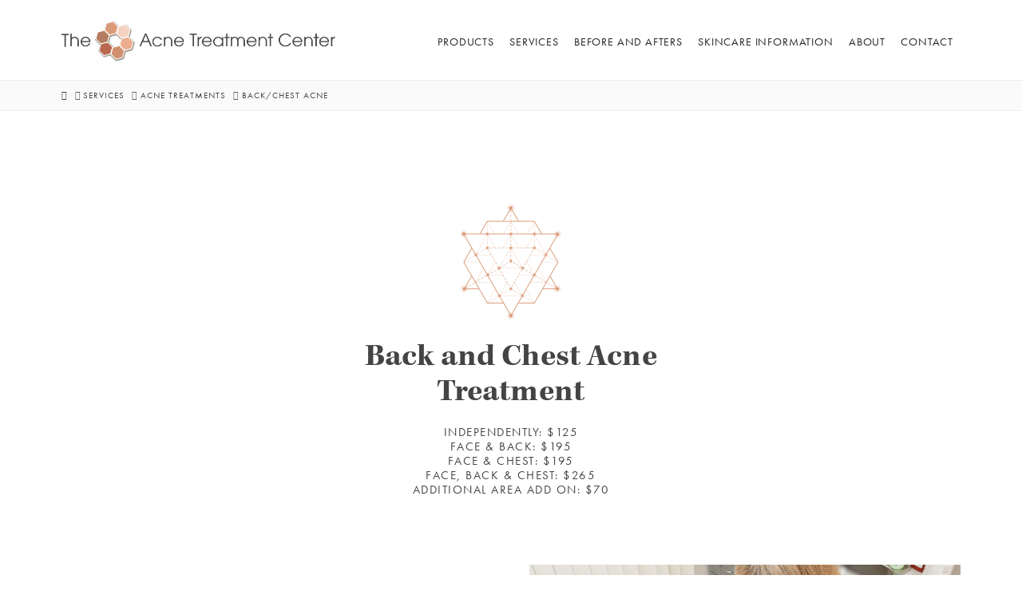

--- FILE ---
content_type: text/html; charset=UTF-8
request_url: https://acnetreatmentcenterwa.com/services/acne-treatments/backchest-acne/
body_size: 18231
content:

<!DOCTYPE html>
<html class="no-js" dir="ltr" lang="en-US">
<head>
<meta charset="UTF-8">
<meta name="viewport" content="width=device-width, initial-scale=1.0">
<link rel="pingback" href="https://acnetreatmentcenterwa.com/xmlrpc.php">
<title>Acne Treatments | Back Acne, Acne Skin Care | Portland OR, Oregon, Vancouver WA</title>

		<!-- All in One SEO 4.8.6 - aioseo.com -->
	<meta name="description" content="Our acne treatments include back acne and skin care rememdies. We serve the Portland OR, Oregon, Vancouver WA area." />
	<meta name="robots" content="max-image-preview:large" />
	<meta name="google-site-verification" content="V8qPA1EtuUe0n77ev5z5xh_FHZFZMaaCQVSj1VUGUpE" />
	<link rel="canonical" href="https://acnetreatmentcenterwa.com/services/acne-treatments/backchest-acne/" />
	<meta name="generator" content="All in One SEO (AIOSEO) 4.8.6" />
		<script type="application/ld+json" class="aioseo-schema">
			{"@context":"https:\/\/schema.org","@graph":[{"@type":"BreadcrumbList","@id":"https:\/\/acnetreatmentcenterwa.com\/services\/acne-treatments\/backchest-acne\/#breadcrumblist","itemListElement":[{"@type":"ListItem","@id":"https:\/\/acnetreatmentcenterwa.com#listItem","position":1,"name":"Home","item":"https:\/\/acnetreatmentcenterwa.com","nextItem":{"@type":"ListItem","@id":"https:\/\/acnetreatmentcenterwa.com\/services\/#listItem","name":"Services"}},{"@type":"ListItem","@id":"https:\/\/acnetreatmentcenterwa.com\/services\/#listItem","position":2,"name":"Services","item":"https:\/\/acnetreatmentcenterwa.com\/services\/","nextItem":{"@type":"ListItem","@id":"https:\/\/acnetreatmentcenterwa.com\/services\/acne-treatments\/#listItem","name":"Acne Treatments"},"previousItem":{"@type":"ListItem","@id":"https:\/\/acnetreatmentcenterwa.com#listItem","name":"Home"}},{"@type":"ListItem","@id":"https:\/\/acnetreatmentcenterwa.com\/services\/acne-treatments\/#listItem","position":3,"name":"Acne Treatments","item":"https:\/\/acnetreatmentcenterwa.com\/services\/acne-treatments\/","nextItem":{"@type":"ListItem","@id":"https:\/\/acnetreatmentcenterwa.com\/services\/acne-treatments\/backchest-acne\/#listItem","name":"Back\/Chest Acne"},"previousItem":{"@type":"ListItem","@id":"https:\/\/acnetreatmentcenterwa.com\/services\/#listItem","name":"Services"}},{"@type":"ListItem","@id":"https:\/\/acnetreatmentcenterwa.com\/services\/acne-treatments\/backchest-acne\/#listItem","position":4,"name":"Back\/Chest Acne","previousItem":{"@type":"ListItem","@id":"https:\/\/acnetreatmentcenterwa.com\/services\/acne-treatments\/#listItem","name":"Acne Treatments"}}]},{"@type":"Organization","@id":"https:\/\/acnetreatmentcenterwa.com\/#organization","name":"Acne Treatment Center","description":"Acne Treatment Center | Get Rid of Acne in Portland OR, Oregon, Vancouver WA","url":"https:\/\/acnetreatmentcenterwa.com\/","telephone":"+13608528457","logo":{"@type":"ImageObject","url":"https:\/\/acnetreatmentcenterwa.com\/wp-content\/uploads\/2018\/02\/acnetreatmentcenterlogo-schema.png","@id":"https:\/\/acnetreatmentcenterwa.com\/services\/acne-treatments\/backchest-acne\/#organizationLogo","width":407,"height":60,"caption":"The Acne Treatment Center"},"image":{"@id":"https:\/\/acnetreatmentcenterwa.com\/services\/acne-treatments\/backchest-acne\/#organizationLogo"}},{"@type":"WebPage","@id":"https:\/\/acnetreatmentcenterwa.com\/services\/acne-treatments\/backchest-acne\/#webpage","url":"https:\/\/acnetreatmentcenterwa.com\/services\/acne-treatments\/backchest-acne\/","name":"Acne Treatments | Back Acne, Acne Skin Care | Portland OR, Oregon, Vancouver WA","description":"Our acne treatments include back acne and skin care rememdies. We serve the Portland OR, Oregon, Vancouver WA area.","inLanguage":"en-US","isPartOf":{"@id":"https:\/\/acnetreatmentcenterwa.com\/#website"},"breadcrumb":{"@id":"https:\/\/acnetreatmentcenterwa.com\/services\/acne-treatments\/backchest-acne\/#breadcrumblist"},"datePublished":"2017-10-24T13:28:45-07:00","dateModified":"2025-07-31T18:55:51-07:00"},{"@type":"WebSite","@id":"https:\/\/acnetreatmentcenterwa.com\/#website","url":"https:\/\/acnetreatmentcenterwa.com\/","name":"Acne Treatment Center | Portland OR, Oregon, Vancouver WA","description":"Acne Treatment Center | Get Rid of Acne in Portland OR, Oregon, Vancouver WA","inLanguage":"en-US","publisher":{"@id":"https:\/\/acnetreatmentcenterwa.com\/#organization"}}]}
		</script>
		<!-- All in One SEO -->

<link rel="alternate" type="application/rss+xml" title="Acne Treatment Center | Portland OR, Oregon, Vancouver WA &raquo; Feed" href="https://acnetreatmentcenterwa.com/feed/" />
<link rel="alternate" type="application/rss+xml" title="Acne Treatment Center | Portland OR, Oregon, Vancouver WA &raquo; Comments Feed" href="https://acnetreatmentcenterwa.com/comments/feed/" />
<link rel="alternate" title="oEmbed (JSON)" type="application/json+oembed" href="https://acnetreatmentcenterwa.com/wp-json/oembed/1.0/embed?url=https%3A%2F%2Facnetreatmentcenterwa.com%2Fservices%2Facne-treatments%2Fbackchest-acne%2F" />
<link rel="alternate" title="oEmbed (XML)" type="text/xml+oembed" href="https://acnetreatmentcenterwa.com/wp-json/oembed/1.0/embed?url=https%3A%2F%2Facnetreatmentcenterwa.com%2Fservices%2Facne-treatments%2Fbackchest-acne%2F&#038;format=xml" />
<style id='wp-img-auto-sizes-contain-inline-css' type='text/css'>
img:is([sizes=auto i],[sizes^="auto," i]){contain-intrinsic-size:3000px 1500px}
/*# sourceURL=wp-img-auto-sizes-contain-inline-css */
</style>
<link rel='stylesheet' id='jquery.prettyphoto-css' href='https://acnetreatmentcenterwa.com/wp-content/plugins/wp-video-lightbox/css/prettyPhoto.css?ver=6.9' type='text/css' media='all' />
<link rel='stylesheet' id='video-lightbox-css' href='https://acnetreatmentcenterwa.com/wp-content/plugins/wp-video-lightbox/wp-video-lightbox.css?ver=6.9' type='text/css' media='all' />
<style id='wp-emoji-styles-inline-css' type='text/css'>

	img.wp-smiley, img.emoji {
		display: inline !important;
		border: none !important;
		box-shadow: none !important;
		height: 1em !important;
		width: 1em !important;
		margin: 0 0.07em !important;
		vertical-align: -0.1em !important;
		background: none !important;
		padding: 0 !important;
	}
/*# sourceURL=wp-emoji-styles-inline-css */
</style>
<style id='wp-block-library-inline-css' type='text/css'>
:root{--wp-block-synced-color:#7a00df;--wp-block-synced-color--rgb:122,0,223;--wp-bound-block-color:var(--wp-block-synced-color);--wp-editor-canvas-background:#ddd;--wp-admin-theme-color:#007cba;--wp-admin-theme-color--rgb:0,124,186;--wp-admin-theme-color-darker-10:#006ba1;--wp-admin-theme-color-darker-10--rgb:0,107,160.5;--wp-admin-theme-color-darker-20:#005a87;--wp-admin-theme-color-darker-20--rgb:0,90,135;--wp-admin-border-width-focus:2px}@media (min-resolution:192dpi){:root{--wp-admin-border-width-focus:1.5px}}.wp-element-button{cursor:pointer}:root .has-very-light-gray-background-color{background-color:#eee}:root .has-very-dark-gray-background-color{background-color:#313131}:root .has-very-light-gray-color{color:#eee}:root .has-very-dark-gray-color{color:#313131}:root .has-vivid-green-cyan-to-vivid-cyan-blue-gradient-background{background:linear-gradient(135deg,#00d084,#0693e3)}:root .has-purple-crush-gradient-background{background:linear-gradient(135deg,#34e2e4,#4721fb 50%,#ab1dfe)}:root .has-hazy-dawn-gradient-background{background:linear-gradient(135deg,#faaca8,#dad0ec)}:root .has-subdued-olive-gradient-background{background:linear-gradient(135deg,#fafae1,#67a671)}:root .has-atomic-cream-gradient-background{background:linear-gradient(135deg,#fdd79a,#004a59)}:root .has-nightshade-gradient-background{background:linear-gradient(135deg,#330968,#31cdcf)}:root .has-midnight-gradient-background{background:linear-gradient(135deg,#020381,#2874fc)}:root{--wp--preset--font-size--normal:16px;--wp--preset--font-size--huge:42px}.has-regular-font-size{font-size:1em}.has-larger-font-size{font-size:2.625em}.has-normal-font-size{font-size:var(--wp--preset--font-size--normal)}.has-huge-font-size{font-size:var(--wp--preset--font-size--huge)}.has-text-align-center{text-align:center}.has-text-align-left{text-align:left}.has-text-align-right{text-align:right}.has-fit-text{white-space:nowrap!important}#end-resizable-editor-section{display:none}.aligncenter{clear:both}.items-justified-left{justify-content:flex-start}.items-justified-center{justify-content:center}.items-justified-right{justify-content:flex-end}.items-justified-space-between{justify-content:space-between}.screen-reader-text{border:0;clip-path:inset(50%);height:1px;margin:-1px;overflow:hidden;padding:0;position:absolute;width:1px;word-wrap:normal!important}.screen-reader-text:focus{background-color:#ddd;clip-path:none;color:#444;display:block;font-size:1em;height:auto;left:5px;line-height:normal;padding:15px 23px 14px;text-decoration:none;top:5px;width:auto;z-index:100000}html :where(.has-border-color){border-style:solid}html :where([style*=border-top-color]){border-top-style:solid}html :where([style*=border-right-color]){border-right-style:solid}html :where([style*=border-bottom-color]){border-bottom-style:solid}html :where([style*=border-left-color]){border-left-style:solid}html :where([style*=border-width]){border-style:solid}html :where([style*=border-top-width]){border-top-style:solid}html :where([style*=border-right-width]){border-right-style:solid}html :where([style*=border-bottom-width]){border-bottom-style:solid}html :where([style*=border-left-width]){border-left-style:solid}html :where(img[class*=wp-image-]){height:auto;max-width:100%}:where(figure){margin:0 0 1em}html :where(.is-position-sticky){--wp-admin--admin-bar--position-offset:var(--wp-admin--admin-bar--height,0px)}@media screen and (max-width:600px){html :where(.is-position-sticky){--wp-admin--admin-bar--position-offset:0px}}

/*# sourceURL=wp-block-library-inline-css */
</style><style id='global-styles-inline-css' type='text/css'>
:root{--wp--preset--aspect-ratio--square: 1;--wp--preset--aspect-ratio--4-3: 4/3;--wp--preset--aspect-ratio--3-4: 3/4;--wp--preset--aspect-ratio--3-2: 3/2;--wp--preset--aspect-ratio--2-3: 2/3;--wp--preset--aspect-ratio--16-9: 16/9;--wp--preset--aspect-ratio--9-16: 9/16;--wp--preset--color--black: #000000;--wp--preset--color--cyan-bluish-gray: #abb8c3;--wp--preset--color--white: #ffffff;--wp--preset--color--pale-pink: #f78da7;--wp--preset--color--vivid-red: #cf2e2e;--wp--preset--color--luminous-vivid-orange: #ff6900;--wp--preset--color--luminous-vivid-amber: #fcb900;--wp--preset--color--light-green-cyan: #7bdcb5;--wp--preset--color--vivid-green-cyan: #00d084;--wp--preset--color--pale-cyan-blue: #8ed1fc;--wp--preset--color--vivid-cyan-blue: #0693e3;--wp--preset--color--vivid-purple: #9b51e0;--wp--preset--gradient--vivid-cyan-blue-to-vivid-purple: linear-gradient(135deg,rgb(6,147,227) 0%,rgb(155,81,224) 100%);--wp--preset--gradient--light-green-cyan-to-vivid-green-cyan: linear-gradient(135deg,rgb(122,220,180) 0%,rgb(0,208,130) 100%);--wp--preset--gradient--luminous-vivid-amber-to-luminous-vivid-orange: linear-gradient(135deg,rgb(252,185,0) 0%,rgb(255,105,0) 100%);--wp--preset--gradient--luminous-vivid-orange-to-vivid-red: linear-gradient(135deg,rgb(255,105,0) 0%,rgb(207,46,46) 100%);--wp--preset--gradient--very-light-gray-to-cyan-bluish-gray: linear-gradient(135deg,rgb(238,238,238) 0%,rgb(169,184,195) 100%);--wp--preset--gradient--cool-to-warm-spectrum: linear-gradient(135deg,rgb(74,234,220) 0%,rgb(151,120,209) 20%,rgb(207,42,186) 40%,rgb(238,44,130) 60%,rgb(251,105,98) 80%,rgb(254,248,76) 100%);--wp--preset--gradient--blush-light-purple: linear-gradient(135deg,rgb(255,206,236) 0%,rgb(152,150,240) 100%);--wp--preset--gradient--blush-bordeaux: linear-gradient(135deg,rgb(254,205,165) 0%,rgb(254,45,45) 50%,rgb(107,0,62) 100%);--wp--preset--gradient--luminous-dusk: linear-gradient(135deg,rgb(255,203,112) 0%,rgb(199,81,192) 50%,rgb(65,88,208) 100%);--wp--preset--gradient--pale-ocean: linear-gradient(135deg,rgb(255,245,203) 0%,rgb(182,227,212) 50%,rgb(51,167,181) 100%);--wp--preset--gradient--electric-grass: linear-gradient(135deg,rgb(202,248,128) 0%,rgb(113,206,126) 100%);--wp--preset--gradient--midnight: linear-gradient(135deg,rgb(2,3,129) 0%,rgb(40,116,252) 100%);--wp--preset--font-size--small: 13px;--wp--preset--font-size--medium: 20px;--wp--preset--font-size--large: 36px;--wp--preset--font-size--x-large: 42px;--wp--preset--spacing--20: 0.44rem;--wp--preset--spacing--30: 0.67rem;--wp--preset--spacing--40: 1rem;--wp--preset--spacing--50: 1.5rem;--wp--preset--spacing--60: 2.25rem;--wp--preset--spacing--70: 3.38rem;--wp--preset--spacing--80: 5.06rem;--wp--preset--shadow--natural: 6px 6px 9px rgba(0, 0, 0, 0.2);--wp--preset--shadow--deep: 12px 12px 50px rgba(0, 0, 0, 0.4);--wp--preset--shadow--sharp: 6px 6px 0px rgba(0, 0, 0, 0.2);--wp--preset--shadow--outlined: 6px 6px 0px -3px rgb(255, 255, 255), 6px 6px rgb(0, 0, 0);--wp--preset--shadow--crisp: 6px 6px 0px rgb(0, 0, 0);}:where(.is-layout-flex){gap: 0.5em;}:where(.is-layout-grid){gap: 0.5em;}body .is-layout-flex{display: flex;}.is-layout-flex{flex-wrap: wrap;align-items: center;}.is-layout-flex > :is(*, div){margin: 0;}body .is-layout-grid{display: grid;}.is-layout-grid > :is(*, div){margin: 0;}:where(.wp-block-columns.is-layout-flex){gap: 2em;}:where(.wp-block-columns.is-layout-grid){gap: 2em;}:where(.wp-block-post-template.is-layout-flex){gap: 1.25em;}:where(.wp-block-post-template.is-layout-grid){gap: 1.25em;}.has-black-color{color: var(--wp--preset--color--black) !important;}.has-cyan-bluish-gray-color{color: var(--wp--preset--color--cyan-bluish-gray) !important;}.has-white-color{color: var(--wp--preset--color--white) !important;}.has-pale-pink-color{color: var(--wp--preset--color--pale-pink) !important;}.has-vivid-red-color{color: var(--wp--preset--color--vivid-red) !important;}.has-luminous-vivid-orange-color{color: var(--wp--preset--color--luminous-vivid-orange) !important;}.has-luminous-vivid-amber-color{color: var(--wp--preset--color--luminous-vivid-amber) !important;}.has-light-green-cyan-color{color: var(--wp--preset--color--light-green-cyan) !important;}.has-vivid-green-cyan-color{color: var(--wp--preset--color--vivid-green-cyan) !important;}.has-pale-cyan-blue-color{color: var(--wp--preset--color--pale-cyan-blue) !important;}.has-vivid-cyan-blue-color{color: var(--wp--preset--color--vivid-cyan-blue) !important;}.has-vivid-purple-color{color: var(--wp--preset--color--vivid-purple) !important;}.has-black-background-color{background-color: var(--wp--preset--color--black) !important;}.has-cyan-bluish-gray-background-color{background-color: var(--wp--preset--color--cyan-bluish-gray) !important;}.has-white-background-color{background-color: var(--wp--preset--color--white) !important;}.has-pale-pink-background-color{background-color: var(--wp--preset--color--pale-pink) !important;}.has-vivid-red-background-color{background-color: var(--wp--preset--color--vivid-red) !important;}.has-luminous-vivid-orange-background-color{background-color: var(--wp--preset--color--luminous-vivid-orange) !important;}.has-luminous-vivid-amber-background-color{background-color: var(--wp--preset--color--luminous-vivid-amber) !important;}.has-light-green-cyan-background-color{background-color: var(--wp--preset--color--light-green-cyan) !important;}.has-vivid-green-cyan-background-color{background-color: var(--wp--preset--color--vivid-green-cyan) !important;}.has-pale-cyan-blue-background-color{background-color: var(--wp--preset--color--pale-cyan-blue) !important;}.has-vivid-cyan-blue-background-color{background-color: var(--wp--preset--color--vivid-cyan-blue) !important;}.has-vivid-purple-background-color{background-color: var(--wp--preset--color--vivid-purple) !important;}.has-black-border-color{border-color: var(--wp--preset--color--black) !important;}.has-cyan-bluish-gray-border-color{border-color: var(--wp--preset--color--cyan-bluish-gray) !important;}.has-white-border-color{border-color: var(--wp--preset--color--white) !important;}.has-pale-pink-border-color{border-color: var(--wp--preset--color--pale-pink) !important;}.has-vivid-red-border-color{border-color: var(--wp--preset--color--vivid-red) !important;}.has-luminous-vivid-orange-border-color{border-color: var(--wp--preset--color--luminous-vivid-orange) !important;}.has-luminous-vivid-amber-border-color{border-color: var(--wp--preset--color--luminous-vivid-amber) !important;}.has-light-green-cyan-border-color{border-color: var(--wp--preset--color--light-green-cyan) !important;}.has-vivid-green-cyan-border-color{border-color: var(--wp--preset--color--vivid-green-cyan) !important;}.has-pale-cyan-blue-border-color{border-color: var(--wp--preset--color--pale-cyan-blue) !important;}.has-vivid-cyan-blue-border-color{border-color: var(--wp--preset--color--vivid-cyan-blue) !important;}.has-vivid-purple-border-color{border-color: var(--wp--preset--color--vivid-purple) !important;}.has-vivid-cyan-blue-to-vivid-purple-gradient-background{background: var(--wp--preset--gradient--vivid-cyan-blue-to-vivid-purple) !important;}.has-light-green-cyan-to-vivid-green-cyan-gradient-background{background: var(--wp--preset--gradient--light-green-cyan-to-vivid-green-cyan) !important;}.has-luminous-vivid-amber-to-luminous-vivid-orange-gradient-background{background: var(--wp--preset--gradient--luminous-vivid-amber-to-luminous-vivid-orange) !important;}.has-luminous-vivid-orange-to-vivid-red-gradient-background{background: var(--wp--preset--gradient--luminous-vivid-orange-to-vivid-red) !important;}.has-very-light-gray-to-cyan-bluish-gray-gradient-background{background: var(--wp--preset--gradient--very-light-gray-to-cyan-bluish-gray) !important;}.has-cool-to-warm-spectrum-gradient-background{background: var(--wp--preset--gradient--cool-to-warm-spectrum) !important;}.has-blush-light-purple-gradient-background{background: var(--wp--preset--gradient--blush-light-purple) !important;}.has-blush-bordeaux-gradient-background{background: var(--wp--preset--gradient--blush-bordeaux) !important;}.has-luminous-dusk-gradient-background{background: var(--wp--preset--gradient--luminous-dusk) !important;}.has-pale-ocean-gradient-background{background: var(--wp--preset--gradient--pale-ocean) !important;}.has-electric-grass-gradient-background{background: var(--wp--preset--gradient--electric-grass) !important;}.has-midnight-gradient-background{background: var(--wp--preset--gradient--midnight) !important;}.has-small-font-size{font-size: var(--wp--preset--font-size--small) !important;}.has-medium-font-size{font-size: var(--wp--preset--font-size--medium) !important;}.has-large-font-size{font-size: var(--wp--preset--font-size--large) !important;}.has-x-large-font-size{font-size: var(--wp--preset--font-size--x-large) !important;}
/*# sourceURL=global-styles-inline-css */
</style>

<style id='classic-theme-styles-inline-css' type='text/css'>
/*! This file is auto-generated */
.wp-block-button__link{color:#fff;background-color:#32373c;border-radius:9999px;box-shadow:none;text-decoration:none;padding:calc(.667em + 2px) calc(1.333em + 2px);font-size:1.125em}.wp-block-file__button{background:#32373c;color:#fff;text-decoration:none}
/*# sourceURL=/wp-includes/css/classic-themes.min.css */
</style>
<link rel='stylesheet' id='x-stack-css' href='https://acnetreatmentcenterwa.com/wp-content/themes/x/framework/dist/css/site/stacks/renew.css?ver=10.1.10' type='text/css' media='all' />
<link rel='stylesheet' id='x-child-css' href='https://acnetreatmentcenterwa.com/wp-content/themes/x-child/style.css?ver=10.1.10' type='text/css' media='all' />
<link rel='stylesheet' id='tablepress-default-css' href='https://acnetreatmentcenterwa.com/wp-content/plugins/tablepress/css/build/default.css?ver=3.1.3' type='text/css' media='all' />
<style id='cs-inline-css' type='text/css'>
@media (min-width:1200px){.x-hide-xl{display:none !important;}}@media (min-width:979px) and (max-width:1199px){.x-hide-lg{display:none !important;}}@media (min-width:767px) and (max-width:978px){.x-hide-md{display:none !important;}}@media (min-width:480px) and (max-width:766px){.x-hide-sm{display:none !important;}}@media (max-width:479px){.x-hide-xs{display:none !important;}} a,h1 a:hover,h2 a:hover,h3 a:hover,h4 a:hover,h5 a:hover,h6 a:hover,.x-comment-time:hover,#reply-title small a,.comment-reply-link:hover,.x-comment-author a:hover,.x-recent-posts a:hover .h-recent-posts{color:#81ad96;}a:hover,#reply-title small a:hover{color:#bfd9ce;}.entry-title:before{color:#dddddd;}a.x-img-thumbnail:hover,li.bypostauthor > article.comment{border-color:#81ad96;}.flex-direction-nav a,.flex-control-nav a:hover,.flex-control-nav a.flex-active,.x-dropcap,.x-skill-bar .bar,.x-pricing-column.featured h2,.h-comments-title small,.x-pagination a:hover,.woocommerce-pagination a:hover,.x-entry-share .x-share:hover,.entry-thumb,.widget_tag_cloud .tagcloud a:hover,.widget_product_tag_cloud .tagcloud a:hover,.x-highlight,.x-recent-posts .x-recent-posts-img:after,.x-portfolio-filters{background-color:#81ad96;}.x-portfolio-filters:hover{background-color:#bfd9ce;}.x-main{width:calc(72% - 3.20197%);}.x-sidebar{width:calc(100% - 3.20197% - 72%);}.h-landmark{font-weight:400;}.x-comment-author a{color:#636363;}.x-comment-author a,.comment-form-author label,.comment-form-email label,.comment-form-url label,.comment-form-rating label,.comment-form-comment label,.widget_calendar #wp-calendar caption,.widget_calendar #wp-calendar th,.x-accordion-heading .x-accordion-toggle,.x-nav-tabs > li > a:hover,.x-nav-tabs > .active > a,.x-nav-tabs > .active > a:hover{color:#444444;}.widget_calendar #wp-calendar th{border-bottom-color:#444444;}.x-pagination span.current,.woocommerce-pagination span[aria-current],.x-portfolio-filters-menu,.widget_tag_cloud .tagcloud a,.h-feature-headline span i,.widget_price_filter .ui-slider .ui-slider-handle{background-color:#444444;}@media (max-width:978.98px){}html{font-size:13px;}@media (min-width:480px){html{font-size:13px;}}@media (min-width:767px){html{font-size:13px;}}@media (min-width:979px){html{font-size:13px;}}@media (min-width:1200px){html{font-size:13px;}}body{font-style:normal;font-weight:400;color:#636363;background-color:#ffffff;}.w-b{font-weight:400 !important;}h1,h2,h3,h4,h5,h6,.h1,.h2,.h3,.h4,.h5,.h6{font-family:inherit;font-style:normal;font-weight:700;}h1,.h1{letter-spacing:0em;}h2,.h2{letter-spacing:0em;}h3,.h3{letter-spacing:0em;}h4,.h4{letter-spacing:0em;}h5,.h5{letter-spacing:0em;}h6,.h6{letter-spacing:0em;}.w-h{font-weight:700 !important;}.x-container.width{width:88%;}.x-container.max{max-width:1200px;}.x-bar-content.x-container.width{flex-basis:88%;}.x-main.full{float:none;display:block;width:auto;}@media (max-width:978.98px){.x-main.full,.x-main.left,.x-main.right,.x-sidebar.left,.x-sidebar.right{float:none;display:block;width:auto !important;}}.entry-header,.entry-content{font-size:1rem;}body,input,button,select,textarea{font-family:inherit;}h1,h2,h3,h4,h5,h6,.h1,.h2,.h3,.h4,.h5,.h6,h1 a,h2 a,h3 a,h4 a,h5 a,h6 a,.h1 a,.h2 a,.h3 a,.h4 a,.h5 a,.h6 a,blockquote{color:#444444;}.cfc-h-tx{color:#444444 !important;}.cfc-h-bd{border-color:#444444 !important;}.cfc-h-bg{background-color:#444444 !important;}.cfc-b-tx{color:#636363 !important;}.cfc-b-bd{border-color:#636363 !important;}.cfc-b-bg{background-color:#636363 !important;}.x-btn,.button,[type="submit"]{color:#444444;border-color:#f6e0d2;background-color:#f6e0d2;text-shadow:0 0.075em 0.075em rgba(0,0,0,0.5);}.x-btn:hover,.button:hover,[type="submit"]:hover{color:#444444;border-color:#f8e9df;background-color:#f8e9df;text-shadow:0 0.075em 0.075em rgba(0,0,0,0.5);}.x-btn.x-btn-real,.x-btn.x-btn-real:hover{margin-bottom:0.25em;text-shadow:0 0.075em 0.075em rgba(0,0,0,0.65);}.x-btn.x-btn-real{box-shadow:0 0.25em 0 0 #a71000,0 4px 9px rgba(0,0,0,0.75);}.x-btn.x-btn-real:hover{box-shadow:0 0.25em 0 0 #a71000,0 4px 9px rgba(0,0,0,0.75);}.x-btn.x-btn-flat,.x-btn.x-btn-flat:hover{margin-bottom:0;text-shadow:0 0.075em 0.075em rgba(0,0,0,0.65);box-shadow:none;}.x-btn.x-btn-transparent,.x-btn.x-btn-transparent:hover{margin-bottom:0;border-width:3px;text-shadow:none;text-transform:uppercase;background-color:transparent;box-shadow:none;}.x-topbar .p-info,.x-topbar .p-info a,.x-topbar .x-social-global a{color:#636363;}.x-topbar .p-info a:hover{color:#000000;}.x-topbar{background-color:#ffffff;}.x-navbar .desktop .x-nav > li:before{padding-top:45px;}.x-navbar .desktop .x-nav > li > a,.x-navbar .desktop .sub-menu li > a,.x-navbar .mobile .x-nav li a{color:#222222;}.x-navbar .desktop .x-nav > li > a:hover,.x-navbar .desktop .x-nav > .x-active > a,.x-navbar .desktop .x-nav > .current-menu-item > a,.x-navbar .desktop .sub-menu li > a:hover,.x-navbar .desktop .sub-menu li.x-active > a,.x-navbar .desktop .sub-menu li.current-menu-item > a,.x-navbar .desktop .x-nav .x-megamenu > .sub-menu > li > a,.x-navbar .mobile .x-nav li > a:hover,.x-navbar .mobile .x-nav li.x-active > a,.x-navbar .mobile .x-nav li.current-menu-item > a{color:#81ad96;}.x-btn-navbar,.x-btn-navbar:hover{color:#ffffff;}.x-navbar .desktop .sub-menu li:before,.x-navbar .desktop .sub-menu li:after{background-color:#222222;}.x-navbar,.x-navbar .sub-menu{background-color:#ffffff !important;}.x-btn-navbar,.x-btn-navbar.collapsed:hover{background-color:#f8e9df;}.x-btn-navbar.collapsed{background-color:#f6e0d2;}.x-navbar .desktop .x-nav > li > a:hover > span,.x-navbar .desktop .x-nav > li.x-active > a > span,.x-navbar .desktop .x-nav > li.current-menu-item > a > span{box-shadow:0 2px 0 0 #81ad96;}.x-navbar .desktop .x-nav > li > a{height:100px;padding-top:45px;}.x-navbar .desktop .x-nav > li ul{top:100px;}.x-colophon.bottom{background-color:#636363;}.x-colophon.bottom,.x-colophon.bottom a,.x-colophon.bottom .x-social-global a{color:#ffffff;}body.x-navbar-fixed-top-active .x-navbar-wrap{height:100px;}.x-navbar-inner{min-height:100px;}.x-brand{margin-top:25px;font-family:"Lato",sans-serif;font-size:42px;font-style:normal;font-weight:700;letter-spacing:0.019em;color:#ffffff;}.x-brand:hover,.x-brand:focus{color:#ffffff;}.x-brand img{width:calc(687px / 2);}.x-navbar .x-nav-wrap .x-nav > li > a{font-family:inherit;font-style:normal;font-weight:400;letter-spacing:0.059em;text-transform:uppercase;}.x-navbar .desktop .x-nav > li > a{font-size:14px;}.x-navbar .desktop .x-nav > li > a:not(.x-btn-navbar-woocommerce){padding-left:12px;padding-right:12px;}.x-navbar .desktop .x-nav > li > a > span{margin-right:-0.059em;}.x-btn-navbar{margin-top:20px;}.x-btn-navbar,.x-btn-navbar.collapsed{font-size:22px;}@media (max-width:979px){body.x-navbar-fixed-top-active .x-navbar-wrap{height:auto;}.x-widgetbar{left:0;right:0;}}.x-colophon.bottom{background-color:#636363;}.x-colophon.bottom,.x-colophon.bottom a,.x-colophon.bottom .x-social-global a{color:#ffffff;}.bg .mejs-container,.x-video .mejs-container{position:unset !important;} @font-face{font-family:'FontAwesomePro';font-style:normal;font-weight:900;font-display:block;src:url('https://acnetreatmentcenterwa.com/wp-content/plugins/cornerstone/assets/fonts/fa-solid-900.woff2?ver=6.7.2') format('woff2'),url('https://acnetreatmentcenterwa.com/wp-content/plugins/cornerstone/assets/fonts/fa-solid-900.ttf?ver=6.7.2') format('truetype');}[data-x-fa-pro-icon]{font-family:"FontAwesomePro" !important;}[data-x-fa-pro-icon]:before{content:attr(data-x-fa-pro-icon);}[data-x-icon],[data-x-icon-o],[data-x-icon-l],[data-x-icon-s],[data-x-icon-b],[data-x-icon-sr],[data-x-icon-ss],[data-x-icon-sl],[data-x-fa-pro-icon],[class*="cs-fa-"]{display:inline-flex;font-style:normal;font-weight:400;text-decoration:inherit;text-rendering:auto;-webkit-font-smoothing:antialiased;-moz-osx-font-smoothing:grayscale;}[data-x-icon].left,[data-x-icon-o].left,[data-x-icon-l].left,[data-x-icon-s].left,[data-x-icon-b].left,[data-x-icon-sr].left,[data-x-icon-ss].left,[data-x-icon-sl].left,[data-x-fa-pro-icon].left,[class*="cs-fa-"].left{margin-right:0.5em;}[data-x-icon].right,[data-x-icon-o].right,[data-x-icon-l].right,[data-x-icon-s].right,[data-x-icon-b].right,[data-x-icon-sr].right,[data-x-icon-ss].right,[data-x-icon-sl].right,[data-x-fa-pro-icon].right,[class*="cs-fa-"].right{margin-left:0.5em;}[data-x-icon]:before,[data-x-icon-o]:before,[data-x-icon-l]:before,[data-x-icon-s]:before,[data-x-icon-b]:before,[data-x-icon-sr]:before,[data-x-icon-ss]:before,[data-x-icon-sl]:before,[data-x-fa-pro-icon]:before,[class*="cs-fa-"]:before{line-height:1;}@font-face{font-family:'FontAwesome';font-style:normal;font-weight:900;font-display:block;src:url('https://acnetreatmentcenterwa.com/wp-content/plugins/cornerstone/assets/fonts/fa-solid-900.woff2?ver=6.7.2') format('woff2'),url('https://acnetreatmentcenterwa.com/wp-content/plugins/cornerstone/assets/fonts/fa-solid-900.ttf?ver=6.7.2') format('truetype');}[data-x-icon],[data-x-icon-s],[data-x-icon][class*="cs-fa-"]{font-family:"FontAwesome" !important;font-weight:900;}[data-x-icon]:before,[data-x-icon][class*="cs-fa-"]:before{content:attr(data-x-icon);}[data-x-icon-s]:before{content:attr(data-x-icon-s);}@font-face{font-family:'FontAwesomeRegular';font-style:normal;font-weight:400;font-display:block;src:url('https://acnetreatmentcenterwa.com/wp-content/plugins/cornerstone/assets/fonts/fa-regular-400.woff2?ver=6.7.2') format('woff2'),url('https://acnetreatmentcenterwa.com/wp-content/plugins/cornerstone/assets/fonts/fa-regular-400.ttf?ver=6.7.2') format('truetype');}@font-face{font-family:'FontAwesomePro';font-style:normal;font-weight:400;font-display:block;src:url('https://acnetreatmentcenterwa.com/wp-content/plugins/cornerstone/assets/fonts/fa-regular-400.woff2?ver=6.7.2') format('woff2'),url('https://acnetreatmentcenterwa.com/wp-content/plugins/cornerstone/assets/fonts/fa-regular-400.ttf?ver=6.7.2') format('truetype');}[data-x-icon-o]{font-family:"FontAwesomeRegular" !important;}[data-x-icon-o]:before{content:attr(data-x-icon-o);}@font-face{font-family:'FontAwesomeLight';font-style:normal;font-weight:300;font-display:block;src:url('https://acnetreatmentcenterwa.com/wp-content/plugins/cornerstone/assets/fonts/fa-light-300.woff2?ver=6.7.2') format('woff2'),url('https://acnetreatmentcenterwa.com/wp-content/plugins/cornerstone/assets/fonts/fa-light-300.ttf?ver=6.7.2') format('truetype');}@font-face{font-family:'FontAwesomePro';font-style:normal;font-weight:300;font-display:block;src:url('https://acnetreatmentcenterwa.com/wp-content/plugins/cornerstone/assets/fonts/fa-light-300.woff2?ver=6.7.2') format('woff2'),url('https://acnetreatmentcenterwa.com/wp-content/plugins/cornerstone/assets/fonts/fa-light-300.ttf?ver=6.7.2') format('truetype');}[data-x-icon-l]{font-family:"FontAwesomeLight" !important;font-weight:300;}[data-x-icon-l]:before{content:attr(data-x-icon-l);}@font-face{font-family:'FontAwesomeBrands';font-style:normal;font-weight:normal;font-display:block;src:url('https://acnetreatmentcenterwa.com/wp-content/plugins/cornerstone/assets/fonts/fa-brands-400.woff2?ver=6.7.2') format('woff2'),url('https://acnetreatmentcenterwa.com/wp-content/plugins/cornerstone/assets/fonts/fa-brands-400.ttf?ver=6.7.2') format('truetype');}[data-x-icon-b]{font-family:"FontAwesomeBrands" !important;}[data-x-icon-b]:before{content:attr(data-x-icon-b);}.widget.widget_rss li .rsswidget:before{content:"\f35d";padding-right:0.4em;font-family:"FontAwesome";} .m12w-0.x-section{margin-top:0px;margin-right:0px;margin-bottom:0px;margin-left:0px;}.m12w-1.x-section{border-top-width:0;border-right-width:0;border-bottom-width:0;border-left-width:0;padding-right:0px;padding-left:0px;z-index:1;}.m12w-2.x-section{padding-top:45px;}.m12w-3.x-section{padding-bottom:45px;}.m12w-4.x-section{margin-top:0em;margin-right:0em;margin-bottom:40px;margin-left:0em;}.m12w-5.x-section{padding-top:0px;padding-bottom:0px;}.m12w-6.x-section{padding-bottom:150px;}.m12w-7.x-container{margin-top:0em;margin-right:auto;margin-bottom:0em;margin-left:auto;border-top-width:0;border-right-width:0;border-bottom-width:0;border-left-width:0;box-shadow:none;z-index:1;}.m12w-8.x-column{border-top-width:0;border-right-width:0;border-bottom-width:0;border-left-width:0;box-shadow:none;z-index:1;}.m12w-9.x-text{border-top-width:0;border-right-width:0;border-bottom-width:0;border-left-width:0;font-family:inherit;font-size:1em;font-style:normal;font-weight:inherit;line-height:1.4;letter-spacing:0em;text-transform:none;color:rgba(0,0,0,1);}.m12w-9.x-text > :first-child{margin-top:0;}.m12w-9.x-text > :last-child{margin-bottom:0;}.m12w-a.x-image{font-size:1em;border-top-width:0;border-right-width:0;border-bottom-width:0;border-left-width:0;background-color:transparent;}.m12w-b.x-anchor {border-top-width:0;border-right-width:0;border-bottom-width:0;border-left-width:0;border-top-left-radius:0.35em;border-top-right-radius:0.35em;border-bottom-right-radius:0.35em;border-bottom-left-radius:0.35em;font-size:1em;background-color:rgba(255,255,255,1);box-shadow:0em 0.15em 0.65em 0em rgba(0,0,0,0.25);}.m12w-b.x-anchor .x-anchor-content {display:flex;flex-direction:row;justify-content:center;align-items:center;padding-top:0.575em;padding-right:0.85em;padding-bottom:0.575em;padding-left:0.85em;}.m12w-b.x-anchor .x-anchor-text {margin-top:5px;margin-right:5px;margin-bottom:5px;margin-left:5px;}.m12w-b.x-anchor .x-anchor-text-primary {font-family:inherit;font-size:1em;font-style:normal;font-weight:700;line-height:1;color:rgba(0,0,0,1);}.m12w-b.x-anchor:hover .x-anchor-text-primary,.m12w-b.x-anchor[class*="active"] .x-anchor-text-primary,[data-x-effect-provider*="colors"]:hover .m12w-b.x-anchor .x-anchor-text-primary {color:rgba(0,0,0,0.5);} .mobile .menu-item-has-children .x-icon-angle-double-down:before{content:"\f107";} 
/*# sourceURL=cs-inline-css */
</style>
<script type="text/javascript" src="https://acnetreatmentcenterwa.com/wp-includes/js/jquery/jquery.min.js?ver=3.7.1" id="jquery-core-js"></script>
<script type="text/javascript" src="https://acnetreatmentcenterwa.com/wp-includes/js/jquery/jquery-migrate.min.js?ver=3.4.1" id="jquery-migrate-js"></script>
<script type="text/javascript" src="https://acnetreatmentcenterwa.com/wp-content/plugins/wp-video-lightbox/js/jquery.prettyPhoto.js?ver=3.1.6" id="jquery.prettyphoto-js"></script>
<script type="text/javascript" id="video-lightbox-js-extra">
/* <![CDATA[ */
var vlpp_vars = {"prettyPhoto_rel":"wp-video-lightbox","animation_speed":"fast","slideshow":"5000","autoplay_slideshow":"false","opacity":"0.80","show_title":"true","allow_resize":"true","allow_expand":"true","default_width":"640","default_height":"480","counter_separator_label":"/","theme":"pp_default","horizontal_padding":"20","hideflash":"false","wmode":"opaque","autoplay":"false","modal":"false","deeplinking":"false","overlay_gallery":"true","overlay_gallery_max":"30","keyboard_shortcuts":"true","ie6_fallback":"true"};
//# sourceURL=video-lightbox-js-extra
/* ]]> */
</script>
<script type="text/javascript" src="https://acnetreatmentcenterwa.com/wp-content/plugins/wp-video-lightbox/js/video-lightbox.js?ver=3.1.6" id="video-lightbox-js"></script>
<script type="text/javascript" src="//acnetreatmentcenterwa.com/wp-content/plugins/revslider/sr6/assets/js/rbtools.min.js?ver=6.7.2" async id="tp-tools-js"></script>
<script type="text/javascript" src="//acnetreatmentcenterwa.com/wp-content/plugins/revslider/sr6/assets/js/rs6.min.js?ver=6.7.4" async id="revmin-js"></script>
<link rel="https://api.w.org/" href="https://acnetreatmentcenterwa.com/wp-json/" /><link rel="alternate" title="JSON" type="application/json" href="https://acnetreatmentcenterwa.com/wp-json/wp/v2/pages/1400" /><link rel='shortlink' href='https://acnetreatmentcenterwa.com/?p=1400' />
<!-- Google tag (gtag.js) -->
<script async src="https://www.googletagmanager.com/gtag/js?id=G-ZJX9H87416"></script>
<script>
  window.dataLayer = window.dataLayer || [];
  function gtag(){dataLayer.push(arguments);}
  gtag('js', new Date());

  gtag('config', 'G-ZJX9H87416');
</script>

<style>.wf-loading a,.wf-loading p,.wf-loading ul,.wf-loading ol,.wf-loading dl,.wf-loading h1,.wf-loading h2,.wf-loading h3,.wf-loading h4,.wf-loading h5,.wf-loading h6,.wf-loading em,.wf-loading pre,.wf-loading cite,.wf-loading span,.wf-loading table,.wf-loading strong,.wf-loading blockquote{visibility:hidden !important;}</style><script>
            WP_VIDEO_LIGHTBOX_VERSION="1.9.12";
            WP_VID_LIGHTBOX_URL="https://acnetreatmentcenterwa.com/wp-content/plugins/wp-video-lightbox";
                        function wpvl_paramReplace(name, string, value) {
                // Find the param with regex
                // Grab the first character in the returned string (should be ? or &)
                // Replace our href string with our new value, passing on the name and delimeter

                var re = new RegExp("[\?&]" + name + "=([^&#]*)");
                var matches = re.exec(string);
                var newString;

                if (matches === null) {
                    // if there are no params, append the parameter
                    newString = string + '?' + name + '=' + value;
                } else {
                    var delimeter = matches[0].charAt(0);
                    newString = string.replace(re, delimeter + name + "=" + value);
                }
                return newString;
            }
            </script><meta name="generator" content="Powered by Slider Revolution 6.7.4 - responsive, Mobile-Friendly Slider Plugin for WordPress with comfortable drag and drop interface." />
<link rel="icon" href="https://acnetreatmentcenterwa.com/wp-content/uploads/2018/06/cropped-favicon-32x32.png" sizes="32x32" />
<link rel="icon" href="https://acnetreatmentcenterwa.com/wp-content/uploads/2018/06/cropped-favicon-192x192.png" sizes="192x192" />
<link rel="apple-touch-icon" href="https://acnetreatmentcenterwa.com/wp-content/uploads/2018/06/cropped-favicon-180x180.png" />
<meta name="msapplication-TileImage" content="https://acnetreatmentcenterwa.com/wp-content/uploads/2018/06/cropped-favicon-270x270.png" />
<script>function setREVStartSize(e){
			//window.requestAnimationFrame(function() {
				window.RSIW = window.RSIW===undefined ? window.innerWidth : window.RSIW;
				window.RSIH = window.RSIH===undefined ? window.innerHeight : window.RSIH;
				try {
					var pw = document.getElementById(e.c).parentNode.offsetWidth,
						newh;
					pw = pw===0 || isNaN(pw) || (e.l=="fullwidth" || e.layout=="fullwidth") ? window.RSIW : pw;
					e.tabw = e.tabw===undefined ? 0 : parseInt(e.tabw);
					e.thumbw = e.thumbw===undefined ? 0 : parseInt(e.thumbw);
					e.tabh = e.tabh===undefined ? 0 : parseInt(e.tabh);
					e.thumbh = e.thumbh===undefined ? 0 : parseInt(e.thumbh);
					e.tabhide = e.tabhide===undefined ? 0 : parseInt(e.tabhide);
					e.thumbhide = e.thumbhide===undefined ? 0 : parseInt(e.thumbhide);
					e.mh = e.mh===undefined || e.mh=="" || e.mh==="auto" ? 0 : parseInt(e.mh,0);
					if(e.layout==="fullscreen" || e.l==="fullscreen")
						newh = Math.max(e.mh,window.RSIH);
					else{
						e.gw = Array.isArray(e.gw) ? e.gw : [e.gw];
						for (var i in e.rl) if (e.gw[i]===undefined || e.gw[i]===0) e.gw[i] = e.gw[i-1];
						e.gh = e.el===undefined || e.el==="" || (Array.isArray(e.el) && e.el.length==0)? e.gh : e.el;
						e.gh = Array.isArray(e.gh) ? e.gh : [e.gh];
						for (var i in e.rl) if (e.gh[i]===undefined || e.gh[i]===0) e.gh[i] = e.gh[i-1];
											
						var nl = new Array(e.rl.length),
							ix = 0,
							sl;
						e.tabw = e.tabhide>=pw ? 0 : e.tabw;
						e.thumbw = e.thumbhide>=pw ? 0 : e.thumbw;
						e.tabh = e.tabhide>=pw ? 0 : e.tabh;
						e.thumbh = e.thumbhide>=pw ? 0 : e.thumbh;
						for (var i in e.rl) nl[i] = e.rl[i]<window.RSIW ? 0 : e.rl[i];
						sl = nl[0];
						for (var i in nl) if (sl>nl[i] && nl[i]>0) { sl = nl[i]; ix=i;}
						var m = pw>(e.gw[ix]+e.tabw+e.thumbw) ? 1 : (pw-(e.tabw+e.thumbw)) / (e.gw[ix]);
						newh =  (e.gh[ix] * m) + (e.tabh + e.thumbh);
					}
					var el = document.getElementById(e.c);
					if (el!==null && el) el.style.height = newh+"px";
					el = document.getElementById(e.c+"_wrapper");
					if (el!==null && el) {
						el.style.height = newh+"px";
						el.style.display = "block";
					}
				} catch(e){
					console.log("Failure at Presize of Slider:" + e)
				}
			//});
		  };</script>
		<style type="text/css" id="wp-custom-css">
			/*
 * The Typekit service used to deliver this font or fonts for use on websites
 * is provided by Adobe and is subject to these Terms of Use
 * http://www.adobe.com/products/eulas/tou_typekit. For font license
 * information, see the list below.
 *
 * futura-pt:
 *   - http://typekit.com/eulas/000000000000000000010091
 *   - http://typekit.com/eulas/000000000000000000010092
 *   - http://typekit.com/eulas/000000000000000000013365
 *   - http://typekit.com/eulas/000000000000000000010095
 * kepler-std:
 *   - http://typekit.com/eulas/000000000000000000013146
 *   - http://typekit.com/eulas/000000000000000000013141
 *   - http://typekit.com/eulas/00000000000000000001313f
 *   - http://typekit.com/eulas/000000000000000000013140
 *
 * © 2009-2020 Adobe Systems Incorporated. All Rights Reserved.
 */
/*{"last_published":"2017-10-18 17:18:19 UTC"}*/

@import url("https://p.typekit.net/p.css?s=1&k=bse3mjf&ht=tk&f=10881.10882.10884.10885.9869.9870.9871.9872&a=515603&app=typekit&e=css");

@font-face {
font-family:"futura-pt";
src:url("https://use.typekit.net/af/309dfe/000000000000000000010091/27/l?primer=7cdcb44be4a7db8877ffa5c0007b8dd865b3bbc383831fe2ea177f62257a9191&fvd=n7&v=3") format("woff2"),url("https://use.typekit.net/af/309dfe/000000000000000000010091/27/d?primer=7cdcb44be4a7db8877ffa5c0007b8dd865b3bbc383831fe2ea177f62257a9191&fvd=n7&v=3") format("woff"),url("https://use.typekit.net/af/309dfe/000000000000000000010091/27/a?primer=7cdcb44be4a7db8877ffa5c0007b8dd865b3bbc383831fe2ea177f62257a9191&fvd=n7&v=3") format("opentype");
font-display:auto;font-style:normal;font-weight:700;
}

@font-face {
font-family:"futura-pt";
src:url("https://use.typekit.net/af/eb729a/000000000000000000010092/27/l?primer=7cdcb44be4a7db8877ffa5c0007b8dd865b3bbc383831fe2ea177f62257a9191&fvd=i7&v=3") format("woff2"),url("https://use.typekit.net/af/eb729a/000000000000000000010092/27/d?primer=7cdcb44be4a7db8877ffa5c0007b8dd865b3bbc383831fe2ea177f62257a9191&fvd=i7&v=3") format("woff"),url("https://use.typekit.net/af/eb729a/000000000000000000010092/27/a?primer=7cdcb44be4a7db8877ffa5c0007b8dd865b3bbc383831fe2ea177f62257a9191&fvd=i7&v=3") format("opentype");
font-display:auto;font-style:italic;font-weight:700;
}

@font-face {
font-family:"futura-pt";
src:url("https://use.typekit.net/af/9b05f3/000000000000000000013365/27/l?primer=7cdcb44be4a7db8877ffa5c0007b8dd865b3bbc383831fe2ea177f62257a9191&fvd=n4&v=3") format("woff2"),url("https://use.typekit.net/af/9b05f3/000000000000000000013365/27/d?primer=7cdcb44be4a7db8877ffa5c0007b8dd865b3bbc383831fe2ea177f62257a9191&fvd=n4&v=3") format("woff"),url("https://use.typekit.net/af/9b05f3/000000000000000000013365/27/a?primer=7cdcb44be4a7db8877ffa5c0007b8dd865b3bbc383831fe2ea177f62257a9191&fvd=n4&v=3") format("opentype");
font-display:auto;font-style:normal;font-weight:400;
}

@font-face {
font-family:"futura-pt";
src:url("https://use.typekit.net/af/cf3e4e/000000000000000000010095/27/l?primer=7cdcb44be4a7db8877ffa5c0007b8dd865b3bbc383831fe2ea177f62257a9191&fvd=i4&v=3") format("woff2"),url("https://use.typekit.net/af/cf3e4e/000000000000000000010095/27/d?primer=7cdcb44be4a7db8877ffa5c0007b8dd865b3bbc383831fe2ea177f62257a9191&fvd=i4&v=3") format("woff"),url("https://use.typekit.net/af/cf3e4e/000000000000000000010095/27/a?primer=7cdcb44be4a7db8877ffa5c0007b8dd865b3bbc383831fe2ea177f62257a9191&fvd=i4&v=3") format("opentype");
font-display:auto;font-style:italic;font-weight:400;
}

@font-face {
font-family:"kepler-std";
src:url("https://use.typekit.net/af/de0ac1/000000000000000000013146/27/l?primer=7cdcb44be4a7db8877ffa5c0007b8dd865b3bbc383831fe2ea177f62257a9191&fvd=n4&v=3") format("woff2"),url("https://use.typekit.net/af/de0ac1/000000000000000000013146/27/d?primer=7cdcb44be4a7db8877ffa5c0007b8dd865b3bbc383831fe2ea177f62257a9191&fvd=n4&v=3") format("woff"),url("https://use.typekit.net/af/de0ac1/000000000000000000013146/27/a?primer=7cdcb44be4a7db8877ffa5c0007b8dd865b3bbc383831fe2ea177f62257a9191&fvd=n4&v=3") format("opentype");
font-display:auto;font-style:normal;font-weight:400;
}

@font-face {
font-family:"kepler-std";
src:url("https://use.typekit.net/af/d0cd82/000000000000000000013141/27/l?primer=7cdcb44be4a7db8877ffa5c0007b8dd865b3bbc383831fe2ea177f62257a9191&fvd=i4&v=3") format("woff2"),url("https://use.typekit.net/af/d0cd82/000000000000000000013141/27/d?primer=7cdcb44be4a7db8877ffa5c0007b8dd865b3bbc383831fe2ea177f62257a9191&fvd=i4&v=3") format("woff"),url("https://use.typekit.net/af/d0cd82/000000000000000000013141/27/a?primer=7cdcb44be4a7db8877ffa5c0007b8dd865b3bbc383831fe2ea177f62257a9191&fvd=i4&v=3") format("opentype");
font-display:auto;font-style:italic;font-weight:400;
}

@font-face {
font-family:"kepler-std";
src:url("https://use.typekit.net/af/3f55d3/00000000000000000001313f/27/l?primer=7cdcb44be4a7db8877ffa5c0007b8dd865b3bbc383831fe2ea177f62257a9191&fvd=n7&v=3") format("woff2"),url("https://use.typekit.net/af/3f55d3/00000000000000000001313f/27/d?primer=7cdcb44be4a7db8877ffa5c0007b8dd865b3bbc383831fe2ea177f62257a9191&fvd=n7&v=3") format("woff"),url("https://use.typekit.net/af/3f55d3/00000000000000000001313f/27/a?primer=7cdcb44be4a7db8877ffa5c0007b8dd865b3bbc383831fe2ea177f62257a9191&fvd=n7&v=3") format("opentype");
font-display:auto;font-style:normal;font-weight:700;
}

@font-face {
font-family:"kepler-std";
src:url("https://use.typekit.net/af/2c86cd/000000000000000000013140/27/l?primer=7cdcb44be4a7db8877ffa5c0007b8dd865b3bbc383831fe2ea177f62257a9191&fvd=i7&v=3") format("woff2"),url("https://use.typekit.net/af/2c86cd/000000000000000000013140/27/d?primer=7cdcb44be4a7db8877ffa5c0007b8dd865b3bbc383831fe2ea177f62257a9191&fvd=i7&v=3") format("woff"),url("https://use.typekit.net/af/2c86cd/000000000000000000013140/27/a?primer=7cdcb44be4a7db8877ffa5c0007b8dd865b3bbc383831fe2ea177f62257a9191&fvd=i7&v=3") format("opentype");
font-display:auto;font-style:italic;font-weight:700;
}

.tk-futura-pt { font-family: "futura-pt",sans-serif; }
.tk-kepler-std { font-family: "kepler-std",serif; }		</style>
		<link rel="stylesheet" href="//fonts.googleapis.com/css?family=Lato:700&#038;subset=latin,latin-ext&#038;display=auto" type="text/css" media="all" crossorigin="anonymous" data-x-google-fonts/><link rel='stylesheet' id='rs-plugin-settings-css' href='//acnetreatmentcenterwa.com/wp-content/plugins/revslider/sr6/assets/css/rs6.css?ver=6.7.4' type='text/css' media='all' />
<style id='rs-plugin-settings-inline-css' type='text/css'>
#rs-demo-id {}
/*# sourceURL=rs-plugin-settings-inline-css */
</style>
</head>
<body class="wp-singular page-template page-template-template-blank-4 page-template-template-blank-4-php page page-id-1400 page-child parent-pageid-38 wp-theme-x wp-child-theme-x-child x-renew x-child-theme-active x-full-width-layout-active x-full-width-active x-post-meta-disabled x-navbar-fixed-top-active cornerstone-v7_6_10 x-v10_1_10">



  
  
  <div id="x-root" class="x-root">

    
    <div id="top" class="site">

    <header class="masthead masthead-inline" role="banner">


  <div class="x-navbar-wrap">
    <div class="x-navbar">
      <div class="x-navbar-inner">
        <div class="x-container max width">
          
<a href="https://acnetreatmentcenterwa.com/" class="x-brand img">
  <img src="//acnetreatmentcenterwa.com/wp-content/uploads/2017/10/acnetreatmentcenterlogo.png" alt="Acne Treatment Center | Portland OR, Oregon, Vancouver WA"></a>
          
<a href="#" id="x-btn-navbar" class="x-btn-navbar collapsed" data-x-toggle="collapse-b" data-x-toggleable="x-nav-wrap-mobile" aria-expanded="false" aria-controls="x-nav-wrap-mobile" role="button">
  <i class="x-icon-bars" data-x-icon-s="&#xf0c9;"></i>
  <span class="visually-hidden">Navigation</span>
</a>

<nav class="x-nav-wrap desktop" role="navigation">
  <ul id="menu-main_menu" class="x-nav"><li id="menu-item-903" class="menu-item menu-item-type-post_type menu-item-object-page menu-item-903"><a href="https://acnetreatmentcenterwa.com/products/"><span>Products</span></a></li>
<li id="menu-item-902" class="menu-item menu-item-type-post_type menu-item-object-page current-page-ancestor menu-item-has-children menu-item-902"><a href="https://acnetreatmentcenterwa.com/services/"><span>Services</span></a>
<ul class="sub-menu">
	<li id="menu-item-911" class="menu-item menu-item-type-post_type menu-item-object-page current-page-ancestor menu-item-911"><a href="https://acnetreatmentcenterwa.com/services/acne-treatments/"><span>Acne Treatments</span></a></li>
	<li id="menu-item-912" class="menu-item menu-item-type-post_type menu-item-object-page menu-item-912"><a href="https://acnetreatmentcenterwa.com/services/non-acne-treatments/"><span>Non-Acne Treatments</span></a></li>
	<li id="menu-item-1963" class="menu-item menu-item-type-post_type menu-item-object-page menu-item-1963"><a href="https://acnetreatmentcenterwa.com/services/cosmetic-injectables/"><span>Cosmetic Injectables</span></a></li>
</ul>
</li>
<li id="menu-item-2458" class="menu-item menu-item-type-post_type menu-item-object-page menu-item-has-children menu-item-2458"><a href="https://acnetreatmentcenterwa.com/before-after/"><span>Before and Afters</span></a>
<ul class="sub-menu">
	<li id="menu-item-913" class="menu-item menu-item-type-post_type menu-item-object-page menu-item-913"><a href="https://acnetreatmentcenterwa.com/acne-information/before-and-after/"><span>Acne Before+Afters</span></a></li>
	<li id="menu-item-1961" class="menu-item menu-item-type-post_type menu-item-object-page menu-item-1961"><a href="https://acnetreatmentcenterwa.com/acne-information/non-acne-before-and-afters/"><span>Non-Acne Before+Afters</span></a></li>
</ul>
</li>
<li id="menu-item-904" class="menu-item menu-item-type-post_type menu-item-object-page menu-item-has-children menu-item-904"><a href="https://acnetreatmentcenterwa.com/acne-information/"><span>Skincare Information</span></a>
<ul class="sub-menu">
	<li id="menu-item-914" class="menu-item menu-item-type-post_type menu-item-object-page menu-item-914"><a href="https://acnetreatmentcenterwa.com/acne-information/acne-articles/"><span>Skincare Articles</span></a></li>
	<li id="menu-item-2031" class="menu-item menu-item-type-post_type menu-item-object-page menu-item-2031"><a href="https://acnetreatmentcenterwa.com/for-clients/"><span>For Clients</span></a></li>
</ul>
</li>
<li id="menu-item-901" class="menu-item menu-item-type-post_type menu-item-object-page menu-item-has-children menu-item-901"><a href="https://acnetreatmentcenterwa.com/about/"><span>About</span></a>
<ul class="sub-menu">
	<li id="menu-item-906" class="menu-item menu-item-type-post_type menu-item-object-page menu-item-906"><a href="https://acnetreatmentcenterwa.com/about/who-we-are/"><span>Jane&#8217;s Story</span></a></li>
	<li id="menu-item-1348" class="menu-item menu-item-type-post_type menu-item-object-page menu-item-1348"><a href="https://acnetreatmentcenterwa.com/about/team/"><span>Our Team</span></a></li>
	<li id="menu-item-907" class="menu-item menu-item-type-post_type menu-item-object-page menu-item-907"><a href="https://acnetreatmentcenterwa.com/about/why-us/"><span>Why Us</span></a></li>
	<li id="menu-item-909" class="menu-item menu-item-type-post_type menu-item-object-page menu-item-909"><a href="https://acnetreatmentcenterwa.com/about/our-video/"><span>Our Videos</span></a></li>
	<li id="menu-item-910" class="menu-item menu-item-type-post_type menu-item-object-page menu-item-910"><a href="https://acnetreatmentcenterwa.com/about/testimonials/"><span>Kind Words</span></a></li>
</ul>
</li>
<li id="menu-item-905" class="menu-item menu-item-type-post_type menu-item-object-page menu-item-has-children menu-item-905"><a href="https://acnetreatmentcenterwa.com/contact/"><span>Contact</span></a>
<ul class="sub-menu">
	<li id="menu-item-915" class="menu-item menu-item-type-post_type menu-item-object-page menu-item-915"><a href="https://acnetreatmentcenterwa.com/contact/make-an-appointment/"><span>Make An Appointment</span></a></li>
</ul>
</li>
</ul></nav>

<div id="x-nav-wrap-mobile" class="x-nav-wrap mobile x-collapsed" data-x-toggleable="x-nav-wrap-mobile" data-x-toggle-collapse="1" aria-hidden="true" aria-labelledby="x-btn-navbar">
  <ul id="menu-main_menu-1" class="x-nav"><li class="menu-item menu-item-type-post_type menu-item-object-page menu-item-903"><a href="https://acnetreatmentcenterwa.com/products/"><span>Products</span></a></li>
<li class="menu-item menu-item-type-post_type menu-item-object-page current-page-ancestor menu-item-has-children menu-item-902"><a href="https://acnetreatmentcenterwa.com/services/"><span>Services</span></a>
<ul class="sub-menu">
	<li class="menu-item menu-item-type-post_type menu-item-object-page current-page-ancestor menu-item-911"><a href="https://acnetreatmentcenterwa.com/services/acne-treatments/"><span>Acne Treatments</span></a></li>
	<li class="menu-item menu-item-type-post_type menu-item-object-page menu-item-912"><a href="https://acnetreatmentcenterwa.com/services/non-acne-treatments/"><span>Non-Acne Treatments</span></a></li>
	<li class="menu-item menu-item-type-post_type menu-item-object-page menu-item-1963"><a href="https://acnetreatmentcenterwa.com/services/cosmetic-injectables/"><span>Cosmetic Injectables</span></a></li>
</ul>
</li>
<li class="menu-item menu-item-type-post_type menu-item-object-page menu-item-has-children menu-item-2458"><a href="https://acnetreatmentcenterwa.com/before-after/"><span>Before and Afters</span></a>
<ul class="sub-menu">
	<li class="menu-item menu-item-type-post_type menu-item-object-page menu-item-913"><a href="https://acnetreatmentcenterwa.com/acne-information/before-and-after/"><span>Acne Before+Afters</span></a></li>
	<li class="menu-item menu-item-type-post_type menu-item-object-page menu-item-1961"><a href="https://acnetreatmentcenterwa.com/acne-information/non-acne-before-and-afters/"><span>Non-Acne Before+Afters</span></a></li>
</ul>
</li>
<li class="menu-item menu-item-type-post_type menu-item-object-page menu-item-has-children menu-item-904"><a href="https://acnetreatmentcenterwa.com/acne-information/"><span>Skincare Information</span></a>
<ul class="sub-menu">
	<li class="menu-item menu-item-type-post_type menu-item-object-page menu-item-914"><a href="https://acnetreatmentcenterwa.com/acne-information/acne-articles/"><span>Skincare Articles</span></a></li>
	<li class="menu-item menu-item-type-post_type menu-item-object-page menu-item-2031"><a href="https://acnetreatmentcenterwa.com/for-clients/"><span>For Clients</span></a></li>
</ul>
</li>
<li class="menu-item menu-item-type-post_type menu-item-object-page menu-item-has-children menu-item-901"><a href="https://acnetreatmentcenterwa.com/about/"><span>About</span></a>
<ul class="sub-menu">
	<li class="menu-item menu-item-type-post_type menu-item-object-page menu-item-906"><a href="https://acnetreatmentcenterwa.com/about/who-we-are/"><span>Jane&#8217;s Story</span></a></li>
	<li class="menu-item menu-item-type-post_type menu-item-object-page menu-item-1348"><a href="https://acnetreatmentcenterwa.com/about/team/"><span>Our Team</span></a></li>
	<li class="menu-item menu-item-type-post_type menu-item-object-page menu-item-907"><a href="https://acnetreatmentcenterwa.com/about/why-us/"><span>Why Us</span></a></li>
	<li class="menu-item menu-item-type-post_type menu-item-object-page menu-item-909"><a href="https://acnetreatmentcenterwa.com/about/our-video/"><span>Our Videos</span></a></li>
	<li class="menu-item menu-item-type-post_type menu-item-object-page menu-item-910"><a href="https://acnetreatmentcenterwa.com/about/testimonials/"><span>Kind Words</span></a></li>
</ul>
</li>
<li class="menu-item menu-item-type-post_type menu-item-object-page menu-item-has-children menu-item-905"><a href="https://acnetreatmentcenterwa.com/contact/"><span>Contact</span></a>
<ul class="sub-menu">
	<li class="menu-item menu-item-type-post_type menu-item-object-page menu-item-915"><a href="https://acnetreatmentcenterwa.com/contact/make-an-appointment/"><span>Make An Appointment</span></a></li>
</ul>
</li>
</ul></div>

        </div>
      </div>
    </div>
  </div>

</header>

  <div class="x-main full" role="main">


          <div class="x-breadcrumbs-wrap">
        <div class="x-breadcrumbs" itemscope itemtype="http://schema.org/BreadcrumbList" aria-label="Breadcrumb Navigation"><span itemprop="itemListElement" itemscope itemtype="http://schema.org/ListItem"><a itemtype="http://schema.org/Thing" itemprop="item" href="https://acnetreatmentcenterwa.com/" class=""><span itemprop="name"><span class="home"><i class="x-icon-home" data-x-icon-s="&#xf015;"></i></span><span class="visually-hidden">Home</span></span></a> <span class="delimiter"><i class="x-icon-angle-right" data-x-icon-s="&#xf105;"></i></span> <meta itemprop="position" content="1"></span><span itemprop="itemListElement" itemscope itemtype="http://schema.org/ListItem"><a itemtype="http://schema.org/Thing" itemprop="item" href="https://acnetreatmentcenterwa.com/services/" class=""><span itemprop="name">Services</span></a> <span class="delimiter"><i class="x-icon-angle-right" data-x-icon-s="&#xf105;"></i></span> <meta itemprop="position" content="2"></span><span itemprop="itemListElement" itemscope itemtype="http://schema.org/ListItem"><a itemtype="http://schema.org/Thing" itemprop="item" href="https://acnetreatmentcenterwa.com/services/acne-treatments/" class=""><span itemprop="name">Acne Treatments</span></a> <span class="delimiter"><i class="x-icon-angle-right" data-x-icon-s="&#xf105;"></i></span> <meta itemprop="position" content="3"></span><span itemprop="itemListElement" itemscope itemtype="http://schema.org/ListItem"><a itemtype="http://schema.org/Thing" itemprop="item" href="https://acnetreatmentcenterwa.com/services/acne-treatments/backchest-acne/" title="You Are Here" class="current "><span itemprop="name">Back/Chest Acne</span></a><meta itemprop="position" content="4"></span></div>      </div>
    
    
      <article id="post-1400" class="post-1400 page type-page status-publish hentry no-post-thumbnail">
        

<div class="entry-content content">


  <div id="cs-content" class="cs-content"><div class="x-section e1400-e1 m12w-0 m12w-1 m12w-2 m12w-3"><div class="x-container max width e1400-e2 m12w-7"><div class="x-column x-sm x-1-1 e1400-e3 m12w-8"><div class="x-text x-content e1400-e4 m12w-9 page-title"><p><img fetchpriority="high" decoding="async" src="https://acnetreatmentcenterwa.com/wp-content/uploads/2017/10/back-chest.png" alt="Acne Treatment Center | Back/Chest Acne" width="300" height="300" class="alignnone size-full wp-image-1303" srcset="https://acnetreatmentcenterwa.com/wp-content/uploads/2017/10/back-chest.png 300w, https://acnetreatmentcenterwa.com/wp-content/uploads/2017/10/back-chest-150x150.png 150w, https://acnetreatmentcenterwa.com/wp-content/uploads/2017/10/back-chest-100x100.png 100w" sizes="(max-width: 300px) 100vw, 300px" /></p>

<h1>Back and Chest Acne Treatment</h1>
<h5>Independently: $125<br />
Face &amp; Back: $195<br />
Face &amp; Chest: $195<br />
Face, Back &amp; Chest: $265<br />
Additional area add on: $70</h5></div></div></div></div><div class="x-section e1400-e5 m12w-1 m12w-4 m12w-5"><div class="x-container max width e1400-e6 m12w-7"><div class="x-column x-sm x-1-2 e1400-e7 m12w-8"><div class="x-text x-content e1400-e8 m12w-9"><p>Many individuals with face acne, also experience chest acne and back acne. Sometimes, chest or back acne will appear even though the face is clear. The back and the chest are treated differently because the skin is much thicker on the back than on the chest. The price variance has to do with the extent of the body acne and therefore the time and area involved.</p>
<p><a  class="x-btn"  href="https://booksy.com/en-us/688644_the-acne-treatment-center_aesthetic-medicine_39095_vancouver" title="Book An Appointment"    data-options="thumbnail: ''">Book An Appointment</a></p></div></div><div class="x-column x-sm x-1-2 e1400-e9 m12w-8"><span class="x-image e1400-e10 m12w-a"><img decoding="async" src="https://acnetreatmentcenterwa.com/wp-content/uploads/2018/01/back1.jpg" width="900" height="900" alt="Back and Chest Acne Treatment | Acne Treatment Center" loading="lazy"></span></div></div></div><div class="x-section e1400-e11 m12w-0 m12w-1 m12w-5"><div class="x-container max width e1400-e12 m12w-7"><div class="x-column x-sm x-1-2 e1400-e13 m12w-8"><span class="x-image e1400-e14 m12w-a"><img decoding="async" src="https://acnetreatmentcenterwa.com/wp-content/uploads/2018/01/back3.jpg" width="899" height="899" alt="Back and Chest Acne Treatment | Acne Treatment Center" loading="lazy"></span></div><div class="x-column x-sm x-1-2 e1400-e15 m12w-8"><span class="x-image e1400-e16 m12w-a"><img decoding="async" src="https://acnetreatmentcenterwa.com/wp-content/uploads/2018/01/back2.jpg" width="899" height="899" alt="Back and Chest Acne Treatment | Acne Treatment Center" loading="lazy"></span></div></div></div><div class="x-section e1400-e17 m12w-0 m12w-1 m12w-2 m12w-6"><div class="x-container max width e1400-e18 m12w-7"><div class="x-column x-sm x-1-1 e1400-e19 m12w-8 testimonial"><div class="x-flexslider-shortcode-container with-container"><div  class="x-flexslider x-flexslider-shortcode x-flexslider-shortcode-1" data-x-element-slider="{&quot;animation&quot;:&quot;slide&quot;,&quot;reverse&quot;:false,&quot;slideTime&quot;:&quot;7000&quot;,&quot;slideSpeed&quot;:&quot;1000&quot;,&quot;controlNav&quot;:false,&quot;prevNextNav&quot;:false,&quot;slideshow&quot;:true,&quot;random&quot;:false,&quot;touch&quot;:true,&quot;pauseOnHover&quot;:false}" ><ul class="x-slides"><li  class="x-slide" ><blockquote>" I can't tell you how great of a gift it is to be able to leave my house without makeup on and not want to hide my face or cry! I'm no longer terrified to take my makeup off and go to bed with my with my boyfriend. No more sneaking in the room after the lights are off! No more rushing to the bathroom in the morning and hiding my pretty face to cover it up with a ton of makeup! In fact, my skin is so glowing that I hardly wear face makeup at all anymore. I'm relieved and more confident than ever, and I owe it to the expert advice and care at the Acne Treatment center. "<cite>- Heather H.</cite></blockquote></li><li  class="x-slide" ><blockquote>"I first went to see Jane this past March.  She knows her stuff- plain and simple.  There are no magical cures here.  It is research and science and knowledge that I know nothing about that goes into making this process actually work.  But of course Jane is well educated in this field- that's no surprise.  What did surprise me was her passion that drives her to do what she does."
<cite>Angie W.</cite></bockquote></li></ul></div></div><a class="x-anchor x-anchor-button e1400-e23 m12w-b" tabindex="0" href="/about/testimonials/"><div class="x-anchor-content"><div class="x-anchor-text"><span class="x-anchor-text-primary">Kind Words</span></div></div></a></div></div></div><div class="x-section e1400-e24 m12w-0 m12w-1 m12w-2 m12w-3 vary"><div class="x-container max width e1400-e25 m12w-7"><div class="x-column x-sm x-1-1 e1400-e26 m12w-8"><div class="x-text x-content e1400-e27 m12w-9"><p><em>* Results may vary from person to person</em></p></div></div></div></div></div>
  

</div>

      </article>

    
  </div>



  

  <footer class="x-colophon top">
    <div class="x-container max width">

      <div class="x-column x-md x-1-1 last"><div id="custom_html-2" class="widget_text widget widget_custom_html"><div class="textwidget custom-html-widget">

<p><a href="https://www.yelp.com/biz/the-acne-treatment-center-vancouver" target="_blank" rel="noopener"><img style="width: 180px; height: auto;" title="Review us on Yelp!" alt="See us on Yelp" src="https://acnetreatmentcenterwa.com/wp-content/uploads/2017/10/review-us.png" /></a> <a href="https://www.google.com/maps/place/The+Acne+Treatment+Center/@45.622449,-122.5375759,17z/data=!4m8!3m7!1s0x5495a522845c4c79:0x3d74e28b70154594!8m2!3d45.622449!4d-122.5375759!9m1!1b1!16s%2Fg%2F1tcy8lx4?hl=en&entry=ttu&g_ep=EgoyMDI1MDcxNS4xIKXMDSoASAFQAw%3D%3D" target="_blank" rel="noopener"><img style="width: 120px; height: auto; margin-left: 15px" title="Review us on Google" alt="Review us on Google" src="https://acnetreatmentcenterwa.com/wp-content/uploads/2025/07/google.png" /></a></p>

<p>13115 NE 4th Street, Suite 130  |  Vancouver, WA 98684  |  360-852-8457</p>

<p><small>© 2025 The Acne Treatment Center serves Portland, Vancouver, Gresham, Beaverton, Clark County, and Camas</small>
</p></div></div></div>
    </div>
  </footer>


  
    <footer class="x-colophon bottom" role="contentinfo">
      <div class="x-container max width">

                  <div class="x-social-global"><a href="https://www.facebook.com/The-Acne-Treatment-Center-209220465777922/" class="facebook" title="Facebook" target="_blank" rel=""><i class="x-icon-facebook-square" data-x-icon-b="&#xf082;" aria-hidden="true"></i></a><a href="https://www.youtube.com/channel/UCAIOBXD-fBW1mZdT3_Ode6A" class="youtube" title="YouTube" target="_blank" rel=""><i class="x-icon-youtube-square" data-x-icon-b="&#xf431;" aria-hidden="true"></i></a><a href="https://www.instagram.com/acnetreatmentcenterwa/" class="instagram" title="Instagram" target="_blank" rel=""><i class="x-icon-instagram" data-x-icon-b="&#xf16d;" aria-hidden="true"></i></a></div>        
        
                  <div class="x-colophon-content">
                      </div>
        
      </div>
    </footer>

  

    
    </div> <!-- END .x-site -->

    
      <a class="x-scroll-top right fade" title="Back to Top" data-rvt-scroll-top>
        
        <i class="x-icon-angle-up" data-x-icon-s="&#xf106;"></i>
      </a>

    
    <span class="x-scroll-top right fade" title="Back to Top" data-rvt-scroll-top>
      <i class='x-framework-icon x-icon-angle-up' data-x-icon-s='&#xf106;' aria-hidden=true></i>    </span>

  
  </div> <!-- END .x-root -->


		<script>
			window.RS_MODULES = window.RS_MODULES || {};
			window.RS_MODULES.modules = window.RS_MODULES.modules || {};
			window.RS_MODULES.waiting = window.RS_MODULES.waiting || [];
			window.RS_MODULES.defered = false;
			window.RS_MODULES.moduleWaiting = window.RS_MODULES.moduleWaiting || {};
			window.RS_MODULES.type = 'compiled';
		</script>
		<script type="speculationrules">
{"prefetch":[{"source":"document","where":{"and":[{"href_matches":"/*"},{"not":{"href_matches":["/wp-*.php","/wp-admin/*","/wp-content/uploads/*","/wp-content/*","/wp-content/plugins/*","/wp-content/themes/x-child/*","/wp-content/themes/x/*","/*\\?(.+)"]}},{"not":{"selector_matches":"a[rel~=\"nofollow\"]"}},{"not":{"selector_matches":".no-prefetch, .no-prefetch a"}}]},"eagerness":"conservative"}]}
</script>


<script type="text/javascript" id="cs-js-extra">
/* <![CDATA[ */
var csJsData = {"linkSelector":"#x-root a[href*=\"#\"]","bp":{"base":4,"ranges":[0,480,767,979,1200],"count":4}};
//# sourceURL=cs-js-extra
/* ]]> */
</script>
<script type="text/javascript" src="https://acnetreatmentcenterwa.com/wp-content/plugins/cornerstone/assets/js/site/cs-classic.7.6.10.js?ver=7.6.10" id="cs-js"></script>
<script type="text/javascript" id="x-site-js-extra">
/* <![CDATA[ */
var xJsData = {"scrollTop":"0.5"};
//# sourceURL=x-site-js-extra
/* ]]> */
</script>
<script type="text/javascript" src="https://acnetreatmentcenterwa.com/wp-content/themes/x/framework/dist/js/site/x.js?ver=10.1.10" id="x-site-js"></script>
<script type="text/javascript" src="https://acnetreatmentcenterwa.com/wp-includes/js/comment-reply.min.js?ver=6.9" id="comment-reply-js" async="async" data-wp-strategy="async" fetchpriority="low"></script>
<script type="text/javascript" src="https://acnetreatmentcenterwa.com/wp-content/plugins/cornerstone/assets/js/site/flexslider.js?ver=7.6.10" id="cs-flexslider-js"></script>
<script id="wp-emoji-settings" type="application/json">
{"baseUrl":"https://s.w.org/images/core/emoji/17.0.2/72x72/","ext":".png","svgUrl":"https://s.w.org/images/core/emoji/17.0.2/svg/","svgExt":".svg","source":{"concatemoji":"https://acnetreatmentcenterwa.com/wp-includes/js/wp-emoji-release.min.js?ver=6.9"}}
</script>
<script type="module">
/* <![CDATA[ */
/*! This file is auto-generated */
const a=JSON.parse(document.getElementById("wp-emoji-settings").textContent),o=(window._wpemojiSettings=a,"wpEmojiSettingsSupports"),s=["flag","emoji"];function i(e){try{var t={supportTests:e,timestamp:(new Date).valueOf()};sessionStorage.setItem(o,JSON.stringify(t))}catch(e){}}function c(e,t,n){e.clearRect(0,0,e.canvas.width,e.canvas.height),e.fillText(t,0,0);t=new Uint32Array(e.getImageData(0,0,e.canvas.width,e.canvas.height).data);e.clearRect(0,0,e.canvas.width,e.canvas.height),e.fillText(n,0,0);const a=new Uint32Array(e.getImageData(0,0,e.canvas.width,e.canvas.height).data);return t.every((e,t)=>e===a[t])}function p(e,t){e.clearRect(0,0,e.canvas.width,e.canvas.height),e.fillText(t,0,0);var n=e.getImageData(16,16,1,1);for(let e=0;e<n.data.length;e++)if(0!==n.data[e])return!1;return!0}function u(e,t,n,a){switch(t){case"flag":return n(e,"\ud83c\udff3\ufe0f\u200d\u26a7\ufe0f","\ud83c\udff3\ufe0f\u200b\u26a7\ufe0f")?!1:!n(e,"\ud83c\udde8\ud83c\uddf6","\ud83c\udde8\u200b\ud83c\uddf6")&&!n(e,"\ud83c\udff4\udb40\udc67\udb40\udc62\udb40\udc65\udb40\udc6e\udb40\udc67\udb40\udc7f","\ud83c\udff4\u200b\udb40\udc67\u200b\udb40\udc62\u200b\udb40\udc65\u200b\udb40\udc6e\u200b\udb40\udc67\u200b\udb40\udc7f");case"emoji":return!a(e,"\ud83e\u1fac8")}return!1}function f(e,t,n,a){let r;const o=(r="undefined"!=typeof WorkerGlobalScope&&self instanceof WorkerGlobalScope?new OffscreenCanvas(300,150):document.createElement("canvas")).getContext("2d",{willReadFrequently:!0}),s=(o.textBaseline="top",o.font="600 32px Arial",{});return e.forEach(e=>{s[e]=t(o,e,n,a)}),s}function r(e){var t=document.createElement("script");t.src=e,t.defer=!0,document.head.appendChild(t)}a.supports={everything:!0,everythingExceptFlag:!0},new Promise(t=>{let n=function(){try{var e=JSON.parse(sessionStorage.getItem(o));if("object"==typeof e&&"number"==typeof e.timestamp&&(new Date).valueOf()<e.timestamp+604800&&"object"==typeof e.supportTests)return e.supportTests}catch(e){}return null}();if(!n){if("undefined"!=typeof Worker&&"undefined"!=typeof OffscreenCanvas&&"undefined"!=typeof URL&&URL.createObjectURL&&"undefined"!=typeof Blob)try{var e="postMessage("+f.toString()+"("+[JSON.stringify(s),u.toString(),c.toString(),p.toString()].join(",")+"));",a=new Blob([e],{type:"text/javascript"});const r=new Worker(URL.createObjectURL(a),{name:"wpTestEmojiSupports"});return void(r.onmessage=e=>{i(n=e.data),r.terminate(),t(n)})}catch(e){}i(n=f(s,u,c,p))}t(n)}).then(e=>{for(const n in e)a.supports[n]=e[n],a.supports.everything=a.supports.everything&&a.supports[n],"flag"!==n&&(a.supports.everythingExceptFlag=a.supports.everythingExceptFlag&&a.supports[n]);var t;a.supports.everythingExceptFlag=a.supports.everythingExceptFlag&&!a.supports.flag,a.supports.everything||((t=a.source||{}).concatemoji?r(t.concatemoji):t.wpemoji&&t.twemoji&&(r(t.twemoji),r(t.wpemoji)))});
//# sourceURL=https://acnetreatmentcenterwa.com/wp-includes/js/wp-emoji-loader.min.js
/* ]]> */
</script>

<!-- This site is optimized with Phil Singleton's WP SEO Structured Data Plugin v2.8.1 - https://kcseopro.com/wordpress-seo-structured-data-schema-plugin/ -->
<script type="application/ld+json">{
    "@context": "https://schema.org",
    "@type": "LocalBusiness",
    "@id": "https://acnetreatmentcenterwa.com",
    "image": "https://acnetreatmentcenterwa.com/wp-content/uploads/2018/02/acnetreatmentcenterlogo-schema.png",
    "priceRange": "$$$",
    "telephone": "360-852-8457",
    "name": "The Acne Treatment Center",
    "logo": "https://acnetreatmentcenterwa.com/wp-content/uploads/2018/02/acnetreatmentcenterlogo-schema.png",
    "description": "Help with acne takes the recognition that one-size does not fit all, and that each case has to be approached individually and followed carefully. We are resolved to filling this need in the Portland, OR and Vancouver, WA areas.",
    "openingHours": "Tu-Fr 10:00-18:30Sa 10:00-16:30",
    "geo": {
        "@type": "GeoCoordinates",
        "latitude": "45.622424",
        "longitude": "-122.537540"
    },
    "url": "https://acnetreatmentcenterwa.com",
    "sameAs": [
        "https://www.facebook.com/The-Acne-Treatment-Center-209220465777922/",
        "https://www.instagram.com/explore/tags/acnetreatmentcenterwa/",
        "https://www.youtube.com/channel/UCAIOBXD-fBW1mZdT3_Ode6A"
    ],
    "contactPoint": {
        "@type": "ContactPoint",
        "telephone": "360-852-8457",
        "contactType": "customer service",
        "email": "",
        "contactOption": "",
        "areaServed": "",
        "availableLanguage": null
    },
    "address": {
        "@type": "PostalAddress",
        "addressCountry": "United States",
        "addressLocality": "Vancouver",
        "addressRegion": "WA",
        "postalCode": "98684",
        "streetAddress": "13115 NE 4th Street, Suite 130"
    }
}</script>
<!-- / WP SEO Structured Data Plugin. -->

<script id="cornerstone-custom-js" type="text/javascript">
/* <![CDATA[ */
jQuery(document).ready(function($){
	$(window).scroll(function(){
		if ($(this).scrollTop() > 0) {
			$('.x-navbar, .x-navbar .sub-menu').removeClass('x-navbar-solid white').addClass("trans");
		} else {
			$('.x-navbar, .x-navbar .sub-menu').removeClass("trans").addClass("white");
		}
	});
});
/* ]]> */
</script>

</body>
</html>

--- FILE ---
content_type: text/css
request_url: https://acnetreatmentcenterwa.com/wp-content/themes/x-child/style.css?ver=10.1.10
body_size: 3354
content:
/*

Theme Name: X – Child Theme
Theme URI: http://theme.co/x/
Author: Themeco
Author URI: http://theme.co/
Description: Customized for Acne Treatment Center by matternco.com
Version: 1.0.0
Template: x

*/

/*** GENERAL ***/
body {
	font-family: "futura-pt",sans-serif !important;
}
a {
	transition: all 0.5s ease;
}
a:focus, select:focus, input[type="file"]:focus, input[type="radio"]:focus, input[type="submit"]:focus, input[type="checkbox"]:focus {
  outline-width: 0px !important;
  outline-offset: 0px !important;
}
.x-image, .x-image img {
	max-width: 100% !important;
	height: auto !important;
}
.center {
	text-align: center;
}
p.center-text {
	margin: 0 auto !important;
}
.form-search {
	margin-top: 20px !important;
}
.clear {
	clear: both;
}
.el5.x-text p, p, .x-text p {
	color: #636363 !important;
	font-size: 18px !important;
	line-height: 150% !important;
	margin: 10px 0 20px 0 !important;
}
.single ul {
	color: #636363 !important;
	font-size: 18px !important;
	line-height: 150% !important;
}
.x-text ul li {
	color: #636363;
	font-size: 18px !important;
	line-height: 150% !important;
	margin: 10px 0 !important;
}
.x-text {
	color: #636363;
	font-size: 18px !important;
}
h1, h1.entry-title {
	color: #444;
	font-family: "kepler-std",serif !important;
	font-size: 30px;
	line-height: 110% !important;
	margin: 20px 0 !important;
}
h2, h2.entry-title {
	font-family: "kepler-std",serif !important;
	font-size: 22px;
	line-height: 110% !important;
	margin: 20px 0 10px 0 !important;
}
h2.h1 {
	font-size: 30px;
	margin: 20px 0 !important;
}
h3, h3.comment-reply-title {
	font-family: "futura-pt",sans-serif !important;
	font-size: 20px !important;
	line-height: 120% !important;
	margin: 10px 0 !important;
	text-transform: uppercase !important;
	letter-spacing: .1em !important;
	font-weight: 400 !important;
}
h4 {
	font-family: "kepler-std",serif !important;
	font-size: 20px !important;
	line-height: 120% !important;
	margin: 15px 0 0 0 !important;
	text-transform: none !important;
	letter-spacing: 0 !important;
	font-weight: 700 !important;
}
h5 {
	font-family: "futura-pt",sans-serif !important;
	font-size: 15px !important;
	line-height: 120% !important;
	margin: 10px 0 0 0 !important;
	text-transform: uppercase !important;
	letter-spacing: .1em !important;
	font-weight: 400 !important;
}
h6 {
	font-family: "futura-pt",sans-serif !important;
	font-size: 14px !important;
	line-height: 120% !important;
	margin: 10px 0 0 0 !important;
	text-transform: uppercase !important;
	letter-spacing: .1em !important;
	font-weight: 700 !important;
}
h1 a, h2 a, h3 a, h4 a, h5 a, h6 a {
	text-decoration: none !important;
}
h6 a {
	color: #81AD96 !important;
}
h1 a:hover, h2 a:hover, h3 a:hover, h4 a:hover, h5 a:hover, h6 a:hover {
	color: #81AD96 !important;
}
.x-btn, .x-anchor-button, .wpcf7-submit, .welcome .col-2 a, .button {
	border-radius: 0 !important;
	box-shadow: none !important;
	color: #444 !important;
	font-family: "futura-pt",sans-serif !important;
	font-size: 12px !important;
	letter-spacing: .1em !important;
	font-weight: 700 !important;
	text-transform: uppercase !important;
	text-shadow: none !important;
	margin-top: 10px;
	padding: 15px 40px;
	cursor: pointer;
}
.x-btn a {
	color: #444 !important;
}
.x-anchor-button {
	padding: 8px 40px;
}
.x-anchor-text-primary, .x-anchor-text-secondary, .el36.x-anchor, .el99.x-anchor {
	box-shadow: none !important;
	text-shadow: none !important;
}
.wpcf7-submit {
	margin-top: 0;
}
.wpcf7-text, .wpcf7-textarea, input[type="text"], input[type="email"], textarea {
	font-family: "futura-pt",sans-serif !important;
	font-size: 18px !important;
	border: 1px solid #EEE !important;
}
.gform_confirmation_message {
	font-size: 18px !important;
}
blockquote {
	border: none !important;
	font-family: "futura-pt",sans-serif !important;
	font-size: 18px !important;
	font-weight: 400 !important;
	text-shadow: none !important;
}
blockquote cite {
	display: block;
	font-family: "futura-pt",sans-serif !important;
	font-size: 15px !important;
	font-weight: 400 !important;
	letter-spacing: .05em;
	margin-top: 20px;
	text-transform: uppercase;
	text-shadow: none !important;
}
h3.fancy {
  line-height: 0.5;
  text-align: center;
}
h3.fancy span {
  display: inline-block;
  position: relative;  
  background: #FFF;
  padding: 0 15px;
  z-index: 1;
}
h3.fancy:before {
  content: "";
  display: block;
  height: 2px;
  background: #F6E0D2;
  position: absolute;
  top: 50%;
  width: 100%;
  left: 0;
}
hr {
	border-color: #F6E0D2;
	max-width: 100px;
	margin-top: 25px !important;
	margin-bottom: 25px !important;
	text-align: left;
}
.three-blocks hr {
	margin: 0 auto !important;
	margin-top: 25px !important;
	margin-bottom: 30px !important;
}
.with-container {
	border: none !important;
}
@media screen and (min-width: 760px) {
	h1, h1.entry-title {
	font-size: 40px;
	}
	h2, h2.entry-title {
		font-size: 35px;
	}
	h2.h1 {
		font-size: 40px;
	}
	.overview {
		max-width: 720px !important;
		margin: 0 auto !important;
		text-align: center;
	}
}
.post-password-required .entry-content {
	margin: 150px 0 300px 0 !important;
}
.post-password-required input[type="submit"] {
	text-shadow: none !important;
	font-size: 12px !important;
	text-transform: uppercase !important;
}
.mejs-overlay {
	border: 1px solid #EEE !important;
}
.x-video-inner {
	overflow: visible !important;
}
.mejs-video .mejs-controls {
	bottom: -35px;
	margin: 0 !important;
}
.x-video {
	margin-bottom: 50px;
}
/*** HEADER ***/
.x-navbar {
	border-bottom: 1px solid #EEE;
}
.x-navbar.white {
	background-color: #FFF;
}
.x-navbar.trans {
	background:rgba(255,255,255, 1) !important;
}
.x-navbar .x-nav-wrap .x-nav > li > a {
	font-family: "futura-pt",sans-serif !important;
	font-size: 14px !important;
}
.x-navbar .desktop .x-nav > li > a:hover > span, .x-navbar .desktop .x-nav > li.x-active > a > span, .x-navbar .desktop .x-nav > li.current-menu-item > a > span {
    box-shadow: none !important;
}
.x-navbar .desktop .x-nav li>a>span:after {
	display: none !important;
}
.x-navbar .x-nav-wrap.desktop .x-nav > li > a {
	padding-left: 10px !important;
	padding-right: 10px !important;
}
.x-navbar .desktop .sub-menu {
	font-size: 16px !important;
	top: 100px !important;
	border: 1px solid #EEE;
	-webkit-box-shadow: 2px 2px 2px 0px rgba(204,204,204,0.5);
	-moz-box-shadow: 2px 2px 2px 0px rgba(204,204,204,0.5);
	box-shadow: 2px 2px 2px 0px rgba(204,204,204,0.5);
}
.desktop .sub-menu li > a {
	padding: 4px 0;
}
.desktop .sub-menu li:after, .desktop .sub-menu li:before {
	display: none !important;
	border: 0px;
}
.x-navbar .mobile .x-nav li > a {
	border: none !important;
	margin-bottom: 2px !important;
}
.x-btn-navbar {
	padding-top: 20px !important;
}
.x-btn-navbar, .x-btn-navbar:hover {
	background-color: transparent !important;
	box-shadow: none !important;
	color: #222 !important;
}
@media screen and (max-width: 500px) {
	.x-brand {
		width: calc(100% - 60px) !important;
		height: auto;
	}
}
@media screen and (max-width: 1100px) {
	.x-navbar .x-nav-wrap.desktop .x-nav > li > a {
		font-size: 13px !important;
		letter-spacing: .05em !important;
		margin-left: 0 !important;
		margin-right: 0 !important;
		padding-left: 5px !important;
		padding-right: 5px !important;
	}
}
/*** BREADCRUMBS ***/
.x-header-landmark {
	display: none;
}
.x-breadcrumbs-wrap {
	background: #FAFAFA;
	border-bottom: 1px solid #EEE;
	display: block;
	margin: 0 auto !important;
	padding: 12px 0;
	width: 100%;
	text-align: center
}
.x-breadcrumbs {
	font-size: 11px;
	width: 88%;
	max-width: 1200px;
	text-align: left;
	margin: 0 auto;
}
.x-breadcrumbs a {
	color: #444;
}
.x-breadcrumbs a:hover {
	color: #81AD96;
}
.page {
	margin-top: 0 !important;
	padding-top: 0 !important;
}
/*** HOME ***/
.welcome {
	background-color: #F6E0D2 !important;
}
.welcome .x-btn, .welcome .col-2 a {
	background-color: #F8E9DF !important;
	border: 2px solid #FFF !important;
	margin: 0px 0 10px 0 !important;
	letter-spacing: .05em !important;
	line-height: 130% !important;
	padding: 15px 30px !important;
	transition: all 0.5s ease;
}

.welcome .col-2 a {
	display: inline-block !important;
	}

.welcome .x-btn:hover, .welcome .col-2 a:hover {
	background-color: #F6E0D2 !important;
}
.welcome .welcome-message {
	padding: 20px 20px 0 20px !important;
}
.welcome-col {
	padding-bottom: 50px;
}
.welcome-img {
	position: relative;
	width: 100%;
	height: 100%;
}
.welcome-img .free {
	background-image: url(images/resource-btn.png);
	background-size: 200px 200px;
	width: 200px;
	height: 200px;
	position: absolute;
	left: 20px;
	top: calc(100% - 230px);
	z-index: 100;
}
.welcome-img .free a {
	display: block;
	width: 200px;
	height: 200px;
}
.welcome-img .rev_slider_wrapper {
	margin-top: -10px !important;
	width: 100% !important;
	height: 100% !important;
}
.client {
	/*position: absolute;
	bottom: 0;
	right: 0;
	z-index: 90;*/
	color: #FFF !important;
	background: #AB9C92 !important;
	height: 25px !important;
	font-size: 12px !important;
	text-align: right !important;
	padding: 5px 20px !important;
	margin-top: -30px !important;
}
@media screen and (max-width: 760px) {
	.client { margin-top: 0;}
}
.collage .x-column, .collage .x-column .x-bg {
	height: 760px !important;
	background-position: top center !important;
}
.collage .x-column.bg-right .x-bg {
	background-position: top right !important;
}
.testimonial {
	background-color: #F6E0D2 !important;
	text-align: center;
}
.testimonial .x-flexslider {
	max-width: 800px !important;
	margin: 0 auto !important;
}
.x-column.testimonial {
	padding: 30px 0;
}
.x-column.testimonial .x-flexslider-shortcode-container {
	max-width: 900px !important;
	margin: 0 auto !important;
	margin-bottom: 10px !important;
	padding: 0 !important;
}
.testimonial .x-slide {
	background-color: #FFF !important;
}
.testimonial blockquote {
	border: none !important;
	padding: 30px 70px 20px 70px !important;
}
.testimonial .x-anchor-button {
	background-color: #F8E9DF !important;
	border: 2px solid #FFF !important;
}
.el36.x-anchor .x-anchor-text-primary, .el36.x-anchor .x-anchor-text-primary:hover {
	color: #444 !important;
}
.testimonial .x-anchor-button:hover {
	color: #444 !important;
	background-color: #F6E0D2 !important;
	border: 2px solid #FFF !important;
}
img.icon {
	width: 150px !important;
	height: 150px !important;
	margin: 0 auto !important;
}
a img.icon {
	transition: all 0.5s ease;
}
a img.icon:hover {
	opacity: .5;
}
.icons-big p, .icons-big img, .icons-small p, .icons-small img {
	margin: 0 auto !important;
}
.icons-big img {
	width: 150px !important;
	height: 150px !important;
	margin-bottom: 15px !important;
	transition: all 0.5s ease;
	image-rendering: -moz-crisp-edges;         /* Firefox */
    image-rendering:   -o-crisp-edges;         /* Opera */
    image-rendering: -webkit-optimize-contrast;/* Webkit (non-standard naming) */
    image-rendering: crisp-edges;
    -ms-interpolation-mode: nearest-neighbor;  /* IE (non-standard property) */
}
.icons-big img:hover {
 	opacity: .5;
}
.icons-big .x-column, .icons-small .x-column {
	margin-bottom: 20px;
	text-align: center;
}
.icons-small img {
	width: 120px !important;
	height: 120px !important;
	margin-bottom: 15px !important;
	image-rendering: -moz-crisp-edges;         /* Firefox */
    image-rendering:   -o-crisp-edges;         /* Opera */
    image-rendering: -webkit-optimize-contrast;/* Webkit (non-standard naming) */
    image-rendering: crisp-edges;
    -ms-interpolation-mode: nearest-neighbor;  /* IE (non-standard property) */
}
.icons-small img:hover {
 	opacity: .5;	
}
.big-quote {
	text-align: center;
	padding: 200px 0 !important;
	background-position: top right;
}
.big-quote blockquote {
	color: #FFF !important;
	font-family: "kepler-std",serif !important;
	font-size: 30px !important;
	font-weight: 400 !important;
	line-height: 120% !important;
	padding: 0 !important;
	margin: 0 auto !important;
}
.big-quote blockquote cite {
	font-family: "futura-pt",sans-serif !important;
	font-size: 20px !important;
	border-top: 1px solid #FFF !important;
	letter-spacing: 2px !important;
	padding-top: 25px !important;
	margin: 0 auto !important;
	margin-top: 30px !important;
	max-width: 150px !important;
}
.big-quote .x-anchor-button {
	background:rgba(255,255,255, 0.3) !important;
	border: 2px solid #FFF !important;
	font-weight: 700 !important;
	margin-top: 40px !important;
}
.big-quote .x-anchor-text-primary, .big-quote .x-anchor-text-primary:hover {
	color: #FFF !important;
}
.big-quote .x-anchor-button:hover {
	color: #FFF !important;
	background-color: transparent !important;
	border: 2px solid #FFF !important;
}
.el99.x-anchor .x-anchor-text-primary {
	font-weight: 700 !important;
	text-shadow: none !important;
}
.three-blocks p {
	color: #636363 !important;
	font-size: 16px !important;
	margin: 5px 0 25px 0 !important;
}
@media screen and (max-width: 400px) {
	.welcome-img .free {
		background-size: 150px 150px;
		width: 150px;
		height: 150px;
		left: 10px;
		top: calc(100% - 160px);
	}
	.welcome-img .free a {
		width: 150px;
		height: 150px;
	}
}
@media screen and (min-width: 760px) {
	.welcome h1 {
		margin: 20px 0 10px 0 !important;
	}
	.welcome-col {
		padding-bottom: 20px;
	}
	.welcome-message p {
		margin: 10px 0 !important;
		line-height: 140% !important;
		font-size: 16px !important;
	}
	.big-quote blockquote {
		font-size: 40px !important;
	}
}
@media screen and (min-width: 900px) {
	.welcome {
		max-height: 600px !important;
		overflow: hidden !important;
	}
	.welcome h1 {
		margin: 20px 0 !important;
	}
	.welcome-message p {
		margin: 10px 0 !important;
		line-height: 150% !important;
		font-size: 18px !important;
	}
}
@media screen and (min-width: 1000px) {
	.welcome .col-1 {
		width: 48%;
		float: left;
		text-align: right;
	}
	.welcome .col-2 {
		width: 48%;
		float: right;
		text-align: left;
	}
	.welcome h1 {
		font-size: 60px !important;
		line-height: 100% !important;
	}
	.welcome .welcome-message {
		padding: 50px 80px 20px 80px !important;
	}
	.welcome-img .free {
		background-size: 250px 250px;
		width: 250px;
		height: 250px;
	}
	.welcome-img .free a {
		width: 250px;
		height: 250px;
	}
	.welcome-img .free {
		top: calc(100% - 290px);
		bottom: auto;
	}
}
@media screen and (min-width: 1300px) {
	.welcome .welcome-message {
		padding: 70px 120px 20px 120px !important;
	}
	.welcome-img .free {
		top: 320px;
		bottom: auto;
	}
}
/*** PAGES ***/
.page-title {
	max-width: 520px;
	margin: 0 auto !important;
	margin-top: 70px !important;
	margin-bottom: 40px !important;
	padding: 0 !important;
	text-align: center !important;
}
.page-title img {
	width: 150px;
	height: 150px;
	margin: 0 auto !important;
}
/*** FOOTER ***/
.vary {
	color: #444 !important;
	background: #F6E0D2 !important;
	font-family: "kepler-std",serif !important;
	font-size: 17px !important;
	padding: 15px 0 10px 0 !important;
	text-align: center;
}
.vary p {
	margin: 0 auto !important;
}
.x-colophon.top {
	background: #636363 !important;
	color: #FFF !important;
	padding: 50px 0 0 0 !important;
	text-align: center !important;
}
.x-colophon.top i {
	font-size: 22px !important;
	margin: 0 3px;
}
.x-colophon.top p {
	color: #FFF !important;
	font-size: 15px !important;
}
.x-colophon.top a {
	color: #FFF !important;
}
.x-colophon.top a:hover {
	color: #81AD96 !important;
}
.x-colophon.bottom {
	padding-top: 0 !important;
}
.x-colophon.bottom p {
	color: #FFF !important;
}
.x-colophon.bottom .x-colophon-content {
	font-size: 13px !important;
	color: #CCC !important;
	margin-top: 10px !important;
	margin-bottom: 100px !important;
	letter-spacing: 0 !important;
}
/*** BEFORE & AFTERS ***/
.beforeafter .rev_slider_wrapper {
	max-width: 800px !important;
	margin: 0 auto !important;
	margin-bottom: 20px !important;
}
.label {
	text-align: center !important;
	max-width: 800px !important;
	margin: 0 auto !important;
	margin-bottom: 5px !important;
}
/*** BLOG ***/
.format-standard .entry-title::before {
    content: "";
}
.blog .x-main {
	margin-top: 30px;
}
.blog .hentry {
	margin-top: 40px;
}
.single .entry-wrap {
	max-width: 800px;
	margin: 0 auto;
	margin-top: 50px;
}
/***TABLE***/
.tablepress th { background-color: #F6E0D2 !important; }
